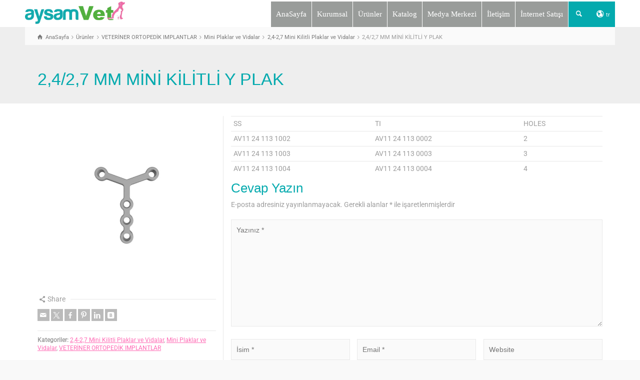

--- FILE ---
content_type: text/html; charset=UTF-8
request_url: https://www.aysamvet.com/product/24-27-mm-mini-kilitli-y-plak/
body_size: 38860
content:
<!doctype html>
<html dir="ltr" lang="tr-TR" prefix="og: https://ogp.me/ns#" class="no-js">
<head><meta charset="UTF-8" /><script>if(navigator.userAgent.match(/MSIE|Internet Explorer/i)||navigator.userAgent.match(/Trident\/7\..*?rv:11/i)){var href=document.location.href;if(!href.match(/[?&]nowprocket/)){if(href.indexOf("?")==-1){if(href.indexOf("#")==-1){document.location.href=href+"?nowprocket=1"}else{document.location.href=href.replace("#","?nowprocket=1#")}}else{if(href.indexOf("#")==-1){document.location.href=href+"&nowprocket=1"}else{document.location.href=href.replace("#","&nowprocket=1#")}}}}</script><script>(()=>{class RocketLazyLoadScripts{constructor(){this.v="2.0.4",this.userEvents=["keydown","keyup","mousedown","mouseup","mousemove","mouseover","mouseout","touchmove","touchstart","touchend","touchcancel","wheel","click","dblclick","input"],this.attributeEvents=["onblur","onclick","oncontextmenu","ondblclick","onfocus","onmousedown","onmouseenter","onmouseleave","onmousemove","onmouseout","onmouseover","onmouseup","onmousewheel","onscroll","onsubmit"]}async t(){this.i(),this.o(),/iP(ad|hone)/.test(navigator.userAgent)&&this.h(),this.u(),this.l(this),this.m(),this.k(this),this.p(this),this._(),await Promise.all([this.R(),this.L()]),this.lastBreath=Date.now(),this.S(this),this.P(),this.D(),this.O(),this.M(),await this.C(this.delayedScripts.normal),await this.C(this.delayedScripts.defer),await this.C(this.delayedScripts.async),await this.T(),await this.F(),await this.j(),await this.A(),window.dispatchEvent(new Event("rocket-allScriptsLoaded")),this.everythingLoaded=!0,this.lastTouchEnd&&await new Promise(t=>setTimeout(t,500-Date.now()+this.lastTouchEnd)),this.I(),this.H(),this.U(),this.W()}i(){this.CSPIssue=sessionStorage.getItem("rocketCSPIssue"),document.addEventListener("securitypolicyviolation",t=>{this.CSPIssue||"script-src-elem"!==t.violatedDirective||"data"!==t.blockedURI||(this.CSPIssue=!0,sessionStorage.setItem("rocketCSPIssue",!0))},{isRocket:!0})}o(){window.addEventListener("pageshow",t=>{this.persisted=t.persisted,this.realWindowLoadedFired=!0},{isRocket:!0}),window.addEventListener("pagehide",()=>{this.onFirstUserAction=null},{isRocket:!0})}h(){let t;function e(e){t=e}window.addEventListener("touchstart",e,{isRocket:!0}),window.addEventListener("touchend",function i(o){o.changedTouches[0]&&t.changedTouches[0]&&Math.abs(o.changedTouches[0].pageX-t.changedTouches[0].pageX)<10&&Math.abs(o.changedTouches[0].pageY-t.changedTouches[0].pageY)<10&&o.timeStamp-t.timeStamp<200&&(window.removeEventListener("touchstart",e,{isRocket:!0}),window.removeEventListener("touchend",i,{isRocket:!0}),"INPUT"===o.target.tagName&&"text"===o.target.type||(o.target.dispatchEvent(new TouchEvent("touchend",{target:o.target,bubbles:!0})),o.target.dispatchEvent(new MouseEvent("mouseover",{target:o.target,bubbles:!0})),o.target.dispatchEvent(new PointerEvent("click",{target:o.target,bubbles:!0,cancelable:!0,detail:1,clientX:o.changedTouches[0].clientX,clientY:o.changedTouches[0].clientY})),event.preventDefault()))},{isRocket:!0})}q(t){this.userActionTriggered||("mousemove"!==t.type||this.firstMousemoveIgnored?"keyup"===t.type||"mouseover"===t.type||"mouseout"===t.type||(this.userActionTriggered=!0,this.onFirstUserAction&&this.onFirstUserAction()):this.firstMousemoveIgnored=!0),"click"===t.type&&t.preventDefault(),t.stopPropagation(),t.stopImmediatePropagation(),"touchstart"===this.lastEvent&&"touchend"===t.type&&(this.lastTouchEnd=Date.now()),"click"===t.type&&(this.lastTouchEnd=0),this.lastEvent=t.type,t.composedPath&&t.composedPath()[0].getRootNode()instanceof ShadowRoot&&(t.rocketTarget=t.composedPath()[0]),this.savedUserEvents.push(t)}u(){this.savedUserEvents=[],this.userEventHandler=this.q.bind(this),this.userEvents.forEach(t=>window.addEventListener(t,this.userEventHandler,{passive:!1,isRocket:!0})),document.addEventListener("visibilitychange",this.userEventHandler,{isRocket:!0})}U(){this.userEvents.forEach(t=>window.removeEventListener(t,this.userEventHandler,{passive:!1,isRocket:!0})),document.removeEventListener("visibilitychange",this.userEventHandler,{isRocket:!0}),this.savedUserEvents.forEach(t=>{(t.rocketTarget||t.target).dispatchEvent(new window[t.constructor.name](t.type,t))})}m(){const t="return false",e=Array.from(this.attributeEvents,t=>"data-rocket-"+t),i="["+this.attributeEvents.join("],[")+"]",o="[data-rocket-"+this.attributeEvents.join("],[data-rocket-")+"]",s=(e,i,o)=>{o&&o!==t&&(e.setAttribute("data-rocket-"+i,o),e["rocket"+i]=new Function("event",o),e.setAttribute(i,t))};new MutationObserver(t=>{for(const n of t)"attributes"===n.type&&(n.attributeName.startsWith("data-rocket-")||this.everythingLoaded?n.attributeName.startsWith("data-rocket-")&&this.everythingLoaded&&this.N(n.target,n.attributeName.substring(12)):s(n.target,n.attributeName,n.target.getAttribute(n.attributeName))),"childList"===n.type&&n.addedNodes.forEach(t=>{if(t.nodeType===Node.ELEMENT_NODE)if(this.everythingLoaded)for(const i of[t,...t.querySelectorAll(o)])for(const t of i.getAttributeNames())e.includes(t)&&this.N(i,t.substring(12));else for(const e of[t,...t.querySelectorAll(i)])for(const t of e.getAttributeNames())this.attributeEvents.includes(t)&&s(e,t,e.getAttribute(t))})}).observe(document,{subtree:!0,childList:!0,attributeFilter:[...this.attributeEvents,...e]})}I(){this.attributeEvents.forEach(t=>{document.querySelectorAll("[data-rocket-"+t+"]").forEach(e=>{this.N(e,t)})})}N(t,e){const i=t.getAttribute("data-rocket-"+e);i&&(t.setAttribute(e,i),t.removeAttribute("data-rocket-"+e))}k(t){Object.defineProperty(HTMLElement.prototype,"onclick",{get(){return this.rocketonclick||null},set(e){this.rocketonclick=e,this.setAttribute(t.everythingLoaded?"onclick":"data-rocket-onclick","this.rocketonclick(event)")}})}S(t){function e(e,i){let o=e[i];e[i]=null,Object.defineProperty(e,i,{get:()=>o,set(s){t.everythingLoaded?o=s:e["rocket"+i]=o=s}})}e(document,"onreadystatechange"),e(window,"onload"),e(window,"onpageshow");try{Object.defineProperty(document,"readyState",{get:()=>t.rocketReadyState,set(e){t.rocketReadyState=e},configurable:!0}),document.readyState="loading"}catch(t){console.log("WPRocket DJE readyState conflict, bypassing")}}l(t){this.originalAddEventListener=EventTarget.prototype.addEventListener,this.originalRemoveEventListener=EventTarget.prototype.removeEventListener,this.savedEventListeners=[],EventTarget.prototype.addEventListener=function(e,i,o){o&&o.isRocket||!t.B(e,this)&&!t.userEvents.includes(e)||t.B(e,this)&&!t.userActionTriggered||e.startsWith("rocket-")||t.everythingLoaded?t.originalAddEventListener.call(this,e,i,o):(t.savedEventListeners.push({target:this,remove:!1,type:e,func:i,options:o}),"mouseenter"!==e&&"mouseleave"!==e||t.originalAddEventListener.call(this,e,t.savedUserEvents.push,o))},EventTarget.prototype.removeEventListener=function(e,i,o){o&&o.isRocket||!t.B(e,this)&&!t.userEvents.includes(e)||t.B(e,this)&&!t.userActionTriggered||e.startsWith("rocket-")||t.everythingLoaded?t.originalRemoveEventListener.call(this,e,i,o):t.savedEventListeners.push({target:this,remove:!0,type:e,func:i,options:o})}}J(t,e){this.savedEventListeners=this.savedEventListeners.filter(i=>{let o=i.type,s=i.target||window;return e!==o||t!==s||(this.B(o,s)&&(i.type="rocket-"+o),this.$(i),!1)})}H(){EventTarget.prototype.addEventListener=this.originalAddEventListener,EventTarget.prototype.removeEventListener=this.originalRemoveEventListener,this.savedEventListeners.forEach(t=>this.$(t))}$(t){t.remove?this.originalRemoveEventListener.call(t.target,t.type,t.func,t.options):this.originalAddEventListener.call(t.target,t.type,t.func,t.options)}p(t){let e;function i(e){return t.everythingLoaded?e:e.split(" ").map(t=>"load"===t||t.startsWith("load.")?"rocket-jquery-load":t).join(" ")}function o(o){function s(e){const s=o.fn[e];o.fn[e]=o.fn.init.prototype[e]=function(){return this[0]===window&&t.userActionTriggered&&("string"==typeof arguments[0]||arguments[0]instanceof String?arguments[0]=i(arguments[0]):"object"==typeof arguments[0]&&Object.keys(arguments[0]).forEach(t=>{const e=arguments[0][t];delete arguments[0][t],arguments[0][i(t)]=e})),s.apply(this,arguments),this}}if(o&&o.fn&&!t.allJQueries.includes(o)){const e={DOMContentLoaded:[],"rocket-DOMContentLoaded":[]};for(const t in e)document.addEventListener(t,()=>{e[t].forEach(t=>t())},{isRocket:!0});o.fn.ready=o.fn.init.prototype.ready=function(i){function s(){parseInt(o.fn.jquery)>2?setTimeout(()=>i.bind(document)(o)):i.bind(document)(o)}return"function"==typeof i&&(t.realDomReadyFired?!t.userActionTriggered||t.fauxDomReadyFired?s():e["rocket-DOMContentLoaded"].push(s):e.DOMContentLoaded.push(s)),o([])},s("on"),s("one"),s("off"),t.allJQueries.push(o)}e=o}t.allJQueries=[],o(window.jQuery),Object.defineProperty(window,"jQuery",{get:()=>e,set(t){o(t)}})}P(){const t=new Map;document.write=document.writeln=function(e){const i=document.currentScript,o=document.createRange(),s=i.parentElement;let n=t.get(i);void 0===n&&(n=i.nextSibling,t.set(i,n));const c=document.createDocumentFragment();o.setStart(c,0),c.appendChild(o.createContextualFragment(e)),s.insertBefore(c,n)}}async R(){return new Promise(t=>{this.userActionTriggered?t():this.onFirstUserAction=t})}async L(){return new Promise(t=>{document.addEventListener("DOMContentLoaded",()=>{this.realDomReadyFired=!0,t()},{isRocket:!0})})}async j(){return this.realWindowLoadedFired?Promise.resolve():new Promise(t=>{window.addEventListener("load",t,{isRocket:!0})})}M(){this.pendingScripts=[];this.scriptsMutationObserver=new MutationObserver(t=>{for(const e of t)e.addedNodes.forEach(t=>{"SCRIPT"!==t.tagName||t.noModule||t.isWPRocket||this.pendingScripts.push({script:t,promise:new Promise(e=>{const i=()=>{const i=this.pendingScripts.findIndex(e=>e.script===t);i>=0&&this.pendingScripts.splice(i,1),e()};t.addEventListener("load",i,{isRocket:!0}),t.addEventListener("error",i,{isRocket:!0}),setTimeout(i,1e3)})})})}),this.scriptsMutationObserver.observe(document,{childList:!0,subtree:!0})}async F(){await this.X(),this.pendingScripts.length?(await this.pendingScripts[0].promise,await this.F()):this.scriptsMutationObserver.disconnect()}D(){this.delayedScripts={normal:[],async:[],defer:[]},document.querySelectorAll("script[type$=rocketlazyloadscript]").forEach(t=>{t.hasAttribute("data-rocket-src")?t.hasAttribute("async")&&!1!==t.async?this.delayedScripts.async.push(t):t.hasAttribute("defer")&&!1!==t.defer||"module"===t.getAttribute("data-rocket-type")?this.delayedScripts.defer.push(t):this.delayedScripts.normal.push(t):this.delayedScripts.normal.push(t)})}async _(){await this.L();let t=[];document.querySelectorAll("script[type$=rocketlazyloadscript][data-rocket-src]").forEach(e=>{let i=e.getAttribute("data-rocket-src");if(i&&!i.startsWith("data:")){i.startsWith("//")&&(i=location.protocol+i);try{const o=new URL(i).origin;o!==location.origin&&t.push({src:o,crossOrigin:e.crossOrigin||"module"===e.getAttribute("data-rocket-type")})}catch(t){}}}),t=[...new Map(t.map(t=>[JSON.stringify(t),t])).values()],this.Y(t,"preconnect")}async G(t){if(await this.K(),!0!==t.noModule||!("noModule"in HTMLScriptElement.prototype))return new Promise(e=>{let i;function o(){(i||t).setAttribute("data-rocket-status","executed"),e()}try{if(navigator.userAgent.includes("Firefox/")||""===navigator.vendor||this.CSPIssue)i=document.createElement("script"),[...t.attributes].forEach(t=>{let e=t.nodeName;"type"!==e&&("data-rocket-type"===e&&(e="type"),"data-rocket-src"===e&&(e="src"),i.setAttribute(e,t.nodeValue))}),t.text&&(i.text=t.text),t.nonce&&(i.nonce=t.nonce),i.hasAttribute("src")?(i.addEventListener("load",o,{isRocket:!0}),i.addEventListener("error",()=>{i.setAttribute("data-rocket-status","failed-network"),e()},{isRocket:!0}),setTimeout(()=>{i.isConnected||e()},1)):(i.text=t.text,o()),i.isWPRocket=!0,t.parentNode.replaceChild(i,t);else{const i=t.getAttribute("data-rocket-type"),s=t.getAttribute("data-rocket-src");i?(t.type=i,t.removeAttribute("data-rocket-type")):t.removeAttribute("type"),t.addEventListener("load",o,{isRocket:!0}),t.addEventListener("error",i=>{this.CSPIssue&&i.target.src.startsWith("data:")?(console.log("WPRocket: CSP fallback activated"),t.removeAttribute("src"),this.G(t).then(e)):(t.setAttribute("data-rocket-status","failed-network"),e())},{isRocket:!0}),s?(t.fetchPriority="high",t.removeAttribute("data-rocket-src"),t.src=s):t.src="data:text/javascript;base64,"+window.btoa(unescape(encodeURIComponent(t.text)))}}catch(i){t.setAttribute("data-rocket-status","failed-transform"),e()}});t.setAttribute("data-rocket-status","skipped")}async C(t){const e=t.shift();return e?(e.isConnected&&await this.G(e),this.C(t)):Promise.resolve()}O(){this.Y([...this.delayedScripts.normal,...this.delayedScripts.defer,...this.delayedScripts.async],"preload")}Y(t,e){this.trash=this.trash||[];let i=!0;var o=document.createDocumentFragment();t.forEach(t=>{const s=t.getAttribute&&t.getAttribute("data-rocket-src")||t.src;if(s&&!s.startsWith("data:")){const n=document.createElement("link");n.href=s,n.rel=e,"preconnect"!==e&&(n.as="script",n.fetchPriority=i?"high":"low"),t.getAttribute&&"module"===t.getAttribute("data-rocket-type")&&(n.crossOrigin=!0),t.crossOrigin&&(n.crossOrigin=t.crossOrigin),t.integrity&&(n.integrity=t.integrity),t.nonce&&(n.nonce=t.nonce),o.appendChild(n),this.trash.push(n),i=!1}}),document.head.appendChild(o)}W(){this.trash.forEach(t=>t.remove())}async T(){try{document.readyState="interactive"}catch(t){}this.fauxDomReadyFired=!0;try{await this.K(),this.J(document,"readystatechange"),document.dispatchEvent(new Event("rocket-readystatechange")),await this.K(),document.rocketonreadystatechange&&document.rocketonreadystatechange(),await this.K(),this.J(document,"DOMContentLoaded"),document.dispatchEvent(new Event("rocket-DOMContentLoaded")),await this.K(),this.J(window,"DOMContentLoaded"),window.dispatchEvent(new Event("rocket-DOMContentLoaded"))}catch(t){console.error(t)}}async A(){try{document.readyState="complete"}catch(t){}try{await this.K(),this.J(document,"readystatechange"),document.dispatchEvent(new Event("rocket-readystatechange")),await this.K(),document.rocketonreadystatechange&&document.rocketonreadystatechange(),await this.K(),this.J(window,"load"),window.dispatchEvent(new Event("rocket-load")),await this.K(),window.rocketonload&&window.rocketonload(),await this.K(),this.allJQueries.forEach(t=>t(window).trigger("rocket-jquery-load")),await this.K(),this.J(window,"pageshow");const t=new Event("rocket-pageshow");t.persisted=this.persisted,window.dispatchEvent(t),await this.K(),window.rocketonpageshow&&window.rocketonpageshow({persisted:this.persisted})}catch(t){console.error(t)}}async K(){Date.now()-this.lastBreath>45&&(await this.X(),this.lastBreath=Date.now())}async X(){return document.hidden?new Promise(t=>setTimeout(t)):new Promise(t=>requestAnimationFrame(t))}B(t,e){return e===document&&"readystatechange"===t||(e===document&&"DOMContentLoaded"===t||(e===window&&"DOMContentLoaded"===t||(e===window&&"load"===t||e===window&&"pageshow"===t)))}static run(){(new RocketLazyLoadScripts).t()}}RocketLazyLoadScripts.run()})();</script> 
  
<meta name="viewport" content="width=device-width, initial-scale=1, maximum-scale=1">
 
<title>2,4/2,7 MM MİNİ KİLİTLİ Y PLAK - Aysamvet travma implant, cerrahi alet, sterilizasyon Konteyner Üreticisi</title>
<link crossorigin data-rocket-preconnect href="https://www.googletagmanager.com" rel="preconnect">
<link crossorigin data-rocket-preconnect href="https://www.google-analytics.com" rel="preconnect">
<link crossorigin data-rocket-preconnect href="https://fonts.googleapis.com" rel="preconnect">
<link data-rocket-preload as="style" href="https://fonts.googleapis.com/css?family=Roboto%3Aregular&#038;subset=latin%2Clatin-ext&#038;display=swap" rel="preload">
<link href="https://fonts.googleapis.com/css?family=Roboto%3Aregular&#038;subset=latin%2Clatin-ext&#038;display=swap" media="print" onload="this.media=&#039;all&#039;" rel="stylesheet">
<noscript><link rel="stylesheet" href="https://fonts.googleapis.com/css?family=Roboto%3Aregular&#038;subset=latin%2Clatin-ext&#038;display=swap"></noscript>
<link crossorigin data-rocket-preload as="font" href="https://www.aysamvet.com/wp-content/themes/rttheme19/css/fontello/font/fontello.woff2?73022080" rel="preload">
<link crossorigin data-rocket-preload as="font" href="https://fonts.gstatic.com/s/roboto/v50/KFOMCnqEu92Fr1ME7kSn66aGLdTylUAMQXC89YmC2DPNWubEbVmaiArmlw.woff2" rel="preload">
<link crossorigin data-rocket-preload as="font" href="https://fonts.gstatic.com/s/roboto/v50/KFOMCnqEu92Fr1ME7kSn66aGLdTylUAMQXC89YmC2DPNWubEbVmUiAo.woff2" rel="preload">
<style id="wpr-usedcss">img:is([sizes=auto i],[sizes^="auto," i]){contain-intrinsic-size:3000px 1500px}.ht-ctc-chat{--side:right}.ht_ctc_chat_greetings_box :not(ul):not(ol):not(.ht_ctc_default):not(.ht_ctc_defaults *){box-sizing:border-box;margin:0;padding:0}.ht_ctc_chat_greetings_box ol,.ht_ctc_chat_greetings_box ul{margin-bottom:0;margin-top:0}.ht_ctc_modal_backdrop{animation:.2s ctc_fadeIn;backdrop-filter:blur(1px);background:rgba(0,0,0,.3);height:100vh;left:0;position:fixed;top:0;width:100vw;z-index:9}.ht_ctc_notification{animation:.25s ctc_fadeIn}@keyframes ctc_fadeIn{0%{opacity:0}to{opacity:1}}.g_header_badge_online{border-radius:50%;bottom:0;height:12px;position:absolute;right:0;width:12px;z-index:1}@media only screen and (max-width:420px){.ht_ctc_animation:has(.ht_ctc_greetings){animation-fill-mode:none!important}}img.emoji{display:inline!important;border:none!important;box-shadow:none!important;height:1em!important;width:1em!important;margin:0 .07em!important;vertical-align:-.1em!important;background:0 0!important;padding:0!important}:where(.wp-block-button__link){border-radius:9999px;box-shadow:none;padding:calc(.667em + 2px) calc(1.333em + 2px);text-decoration:none}:root :where(.wp-block-button .wp-block-button__link.is-style-outline),:root :where(.wp-block-button.is-style-outline>.wp-block-button__link){border:2px solid;padding:.667em 1.333em}:root :where(.wp-block-button .wp-block-button__link.is-style-outline:not(.has-text-color)),:root :where(.wp-block-button.is-style-outline>.wp-block-button__link:not(.has-text-color)){color:currentColor}:root :where(.wp-block-button .wp-block-button__link.is-style-outline:not(.has-background)),:root :where(.wp-block-button.is-style-outline>.wp-block-button__link:not(.has-background)){background-color:initial;background-image:none}:where(.wp-block-calendar table:not(.has-background) th){background:#ddd}:where(.wp-block-columns){margin-bottom:1.75em}:where(.wp-block-columns.has-background){padding:1.25em 2.375em}:where(.wp-block-post-comments input[type=submit]){border:none}:where(.wp-block-cover-image:not(.has-text-color)),:where(.wp-block-cover:not(.has-text-color)){color:#fff}:where(.wp-block-cover-image.is-light:not(.has-text-color)),:where(.wp-block-cover.is-light:not(.has-text-color)){color:#000}:root :where(.wp-block-cover h1:not(.has-text-color)),:root :where(.wp-block-cover h2:not(.has-text-color)),:root :where(.wp-block-cover h3:not(.has-text-color)),:root :where(.wp-block-cover h4:not(.has-text-color)),:root :where(.wp-block-cover h5:not(.has-text-color)),:root :where(.wp-block-cover h6:not(.has-text-color)),:root :where(.wp-block-cover p:not(.has-text-color)){color:inherit}:where(.wp-block-file){margin-bottom:1.5em}:where(.wp-block-file__button){border-radius:2em;display:inline-block;padding:.5em 1em}:where(.wp-block-file__button):where(a):active,:where(.wp-block-file__button):where(a):focus,:where(.wp-block-file__button):where(a):hover,:where(.wp-block-file__button):where(a):visited{box-shadow:none;color:#fff;opacity:.85;text-decoration:none}:where(.wp-block-form-input__input){font-size:1em;margin-bottom:.5em;padding:0 .5em}:where(.wp-block-form-input__input)[type=date],:where(.wp-block-form-input__input)[type=datetime-local],:where(.wp-block-form-input__input)[type=datetime],:where(.wp-block-form-input__input)[type=email],:where(.wp-block-form-input__input)[type=month],:where(.wp-block-form-input__input)[type=number],:where(.wp-block-form-input__input)[type=password],:where(.wp-block-form-input__input)[type=search],:where(.wp-block-form-input__input)[type=tel],:where(.wp-block-form-input__input)[type=text],:where(.wp-block-form-input__input)[type=time],:where(.wp-block-form-input__input)[type=url],:where(.wp-block-form-input__input)[type=week]{border-style:solid;border-width:1px;line-height:2;min-height:2em}:where(.wp-block-group.wp-block-group-is-layout-constrained){position:relative}:root :where(.wp-block-image.is-style-rounded img,.wp-block-image .is-style-rounded img){border-radius:9999px}:where(.wp-block-latest-comments:not([style*=line-height] .wp-block-latest-comments__comment)){line-height:1.1}:where(.wp-block-latest-comments:not([style*=line-height] .wp-block-latest-comments__comment-excerpt p)){line-height:1.8}:root :where(.wp-block-latest-posts.is-grid){padding:0}:root :where(.wp-block-latest-posts.wp-block-latest-posts__list){padding-left:0}ol,ul{box-sizing:border-box}:root :where(.wp-block-list.has-background){padding:1.25em 2.375em}:where(.wp-block-navigation.has-background .wp-block-navigation-item a:not(.wp-element-button)),:where(.wp-block-navigation.has-background .wp-block-navigation-submenu a:not(.wp-element-button)){padding:.5em 1em}:where(.wp-block-navigation .wp-block-navigation__submenu-container .wp-block-navigation-item a:not(.wp-element-button)),:where(.wp-block-navigation .wp-block-navigation__submenu-container .wp-block-navigation-submenu a:not(.wp-element-button)),:where(.wp-block-navigation .wp-block-navigation__submenu-container .wp-block-navigation-submenu button.wp-block-navigation-item__content),:where(.wp-block-navigation .wp-block-navigation__submenu-container .wp-block-pages-list__item button.wp-block-navigation-item__content){padding:.5em 1em}:root :where(p.has-background){padding:1.25em 2.375em}:where(p.has-text-color:not(.has-link-color)) a{color:inherit}:where(.wp-block-post-comments-form input:not([type=submit])),:where(.wp-block-post-comments-form textarea){border:1px solid #949494;font-family:inherit;font-size:1em}:where(.wp-block-post-comments-form input:where(:not([type=submit]):not([type=checkbox]))),:where(.wp-block-post-comments-form textarea){padding:calc(.667em + 2px)}:where(.wp-block-post-excerpt){box-sizing:border-box;margin-bottom:var(--wp--style--block-gap);margin-top:var(--wp--style--block-gap)}:where(.wp-block-preformatted.has-background){padding:1.25em 2.375em}:where(.wp-block-search__button){border:1px solid #ccc;padding:6px 10px}:where(.wp-block-search__input){appearance:none;border:1px solid #949494;flex-grow:1;font-family:inherit;font-size:inherit;font-style:inherit;font-weight:inherit;letter-spacing:inherit;line-height:inherit;margin-left:0;margin-right:0;min-width:3rem;padding:8px;text-decoration:unset!important;text-transform:inherit}:where(.wp-block-search__button-inside .wp-block-search__inside-wrapper){background-color:#fff;border:1px solid #949494;box-sizing:border-box;padding:4px}:where(.wp-block-search__button-inside .wp-block-search__inside-wrapper) .wp-block-search__input{border:none;border-radius:0;padding:0 4px}:where(.wp-block-search__button-inside .wp-block-search__inside-wrapper) .wp-block-search__input:focus{outline:0}:where(.wp-block-search__button-inside .wp-block-search__inside-wrapper) :where(.wp-block-search__button){padding:4px 8px}:root :where(.wp-block-separator.is-style-dots){height:auto;line-height:1;text-align:center}:root :where(.wp-block-separator.is-style-dots):before{color:currentColor;content:"···";font-family:serif;font-size:1.5em;letter-spacing:2em;padding-left:2em}:root :where(.wp-block-site-logo.is-style-rounded){border-radius:9999px}:where(.wp-block-social-links:not(.is-style-logos-only)) .wp-social-link{background-color:#f0f0f0;color:#444}:where(.wp-block-social-links:not(.is-style-logos-only)) .wp-social-link-amazon{background-color:#f90;color:#fff}:where(.wp-block-social-links:not(.is-style-logos-only)) .wp-social-link-bandcamp{background-color:#1ea0c3;color:#fff}:where(.wp-block-social-links:not(.is-style-logos-only)) .wp-social-link-behance{background-color:#0757fe;color:#fff}:where(.wp-block-social-links:not(.is-style-logos-only)) .wp-social-link-bluesky{background-color:#0a7aff;color:#fff}:where(.wp-block-social-links:not(.is-style-logos-only)) .wp-social-link-codepen{background-color:#1e1f26;color:#fff}:where(.wp-block-social-links:not(.is-style-logos-only)) .wp-social-link-deviantart{background-color:#02e49b;color:#fff}:where(.wp-block-social-links:not(.is-style-logos-only)) .wp-social-link-discord{background-color:#5865f2;color:#fff}:where(.wp-block-social-links:not(.is-style-logos-only)) .wp-social-link-dribbble{background-color:#e94c89;color:#fff}:where(.wp-block-social-links:not(.is-style-logos-only)) .wp-social-link-dropbox{background-color:#4280ff;color:#fff}:where(.wp-block-social-links:not(.is-style-logos-only)) .wp-social-link-etsy{background-color:#f45800;color:#fff}:where(.wp-block-social-links:not(.is-style-logos-only)) .wp-social-link-facebook{background-color:#0866ff;color:#fff}:where(.wp-block-social-links:not(.is-style-logos-only)) .wp-social-link-fivehundredpx{background-color:#000;color:#fff}:where(.wp-block-social-links:not(.is-style-logos-only)) .wp-social-link-flickr{background-color:#0461dd;color:#fff}:where(.wp-block-social-links:not(.is-style-logos-only)) .wp-social-link-foursquare{background-color:#e65678;color:#fff}:where(.wp-block-social-links:not(.is-style-logos-only)) .wp-social-link-github{background-color:#24292d;color:#fff}:where(.wp-block-social-links:not(.is-style-logos-only)) .wp-social-link-goodreads{background-color:#eceadd;color:#382110}:where(.wp-block-social-links:not(.is-style-logos-only)) .wp-social-link-google{background-color:#ea4434;color:#fff}:where(.wp-block-social-links:not(.is-style-logos-only)) .wp-social-link-gravatar{background-color:#1d4fc4;color:#fff}:where(.wp-block-social-links:not(.is-style-logos-only)) .wp-social-link-instagram{background-color:#f00075;color:#fff}:where(.wp-block-social-links:not(.is-style-logos-only)) .wp-social-link-lastfm{background-color:#e21b24;color:#fff}:where(.wp-block-social-links:not(.is-style-logos-only)) .wp-social-link-linkedin{background-color:#0d66c2;color:#fff}:where(.wp-block-social-links:not(.is-style-logos-only)) .wp-social-link-mastodon{background-color:#3288d4;color:#fff}:where(.wp-block-social-links:not(.is-style-logos-only)) .wp-social-link-medium{background-color:#000;color:#fff}:where(.wp-block-social-links:not(.is-style-logos-only)) .wp-social-link-meetup{background-color:#f6405f;color:#fff}:where(.wp-block-social-links:not(.is-style-logos-only)) .wp-social-link-patreon{background-color:#000;color:#fff}:where(.wp-block-social-links:not(.is-style-logos-only)) .wp-social-link-pinterest{background-color:#e60122;color:#fff}:where(.wp-block-social-links:not(.is-style-logos-only)) .wp-social-link-pocket{background-color:#ef4155;color:#fff}:where(.wp-block-social-links:not(.is-style-logos-only)) .wp-social-link-reddit{background-color:#ff4500;color:#fff}:where(.wp-block-social-links:not(.is-style-logos-only)) .wp-social-link-skype{background-color:#0478d7;color:#fff}:where(.wp-block-social-links:not(.is-style-logos-only)) .wp-social-link-snapchat{background-color:#fefc00;color:#fff;stroke:#000}:where(.wp-block-social-links:not(.is-style-logos-only)) .wp-social-link-soundcloud{background-color:#ff5600;color:#fff}:where(.wp-block-social-links:not(.is-style-logos-only)) .wp-social-link-spotify{background-color:#1bd760;color:#fff}:where(.wp-block-social-links:not(.is-style-logos-only)) .wp-social-link-telegram{background-color:#2aabee;color:#fff}:where(.wp-block-social-links:not(.is-style-logos-only)) .wp-social-link-threads{background-color:#000;color:#fff}:where(.wp-block-social-links:not(.is-style-logos-only)) .wp-social-link-tiktok{background-color:#000;color:#fff}:where(.wp-block-social-links:not(.is-style-logos-only)) .wp-social-link-tumblr{background-color:#011835;color:#fff}:where(.wp-block-social-links:not(.is-style-logos-only)) .wp-social-link-twitch{background-color:#6440a4;color:#fff}:where(.wp-block-social-links:not(.is-style-logos-only)) .wp-social-link-twitter{background-color:#1da1f2;color:#fff}:where(.wp-block-social-links:not(.is-style-logos-only)) .wp-social-link-vimeo{background-color:#1eb7ea;color:#fff}:where(.wp-block-social-links:not(.is-style-logos-only)) .wp-social-link-vk{background-color:#4680c2;color:#fff}:where(.wp-block-social-links:not(.is-style-logos-only)) .wp-social-link-wordpress{background-color:#3499cd;color:#fff}:where(.wp-block-social-links:not(.is-style-logos-only)) .wp-social-link-whatsapp{background-color:#25d366;color:#fff}:where(.wp-block-social-links:not(.is-style-logos-only)) .wp-social-link-x{background-color:#000;color:#fff}:where(.wp-block-social-links:not(.is-style-logos-only)) .wp-social-link-yelp{background-color:#d32422;color:#fff}:where(.wp-block-social-links:not(.is-style-logos-only)) .wp-social-link-youtube{background-color:red;color:#fff}:where(.wp-block-social-links.is-style-logos-only) .wp-social-link{background:0 0}:where(.wp-block-social-links.is-style-logos-only) .wp-social-link svg{height:1.25em;width:1.25em}:where(.wp-block-social-links.is-style-logos-only) .wp-social-link-amazon{color:#f90}:where(.wp-block-social-links.is-style-logos-only) .wp-social-link-bandcamp{color:#1ea0c3}:where(.wp-block-social-links.is-style-logos-only) .wp-social-link-behance{color:#0757fe}:where(.wp-block-social-links.is-style-logos-only) .wp-social-link-bluesky{color:#0a7aff}:where(.wp-block-social-links.is-style-logos-only) .wp-social-link-codepen{color:#1e1f26}:where(.wp-block-social-links.is-style-logos-only) .wp-social-link-deviantart{color:#02e49b}:where(.wp-block-social-links.is-style-logos-only) .wp-social-link-discord{color:#5865f2}:where(.wp-block-social-links.is-style-logos-only) .wp-social-link-dribbble{color:#e94c89}:where(.wp-block-social-links.is-style-logos-only) .wp-social-link-dropbox{color:#4280ff}:where(.wp-block-social-links.is-style-logos-only) .wp-social-link-etsy{color:#f45800}:where(.wp-block-social-links.is-style-logos-only) .wp-social-link-facebook{color:#0866ff}:where(.wp-block-social-links.is-style-logos-only) .wp-social-link-fivehundredpx{color:#000}:where(.wp-block-social-links.is-style-logos-only) .wp-social-link-flickr{color:#0461dd}:where(.wp-block-social-links.is-style-logos-only) .wp-social-link-foursquare{color:#e65678}:where(.wp-block-social-links.is-style-logos-only) .wp-social-link-github{color:#24292d}:where(.wp-block-social-links.is-style-logos-only) .wp-social-link-goodreads{color:#382110}:where(.wp-block-social-links.is-style-logos-only) .wp-social-link-google{color:#ea4434}:where(.wp-block-social-links.is-style-logos-only) .wp-social-link-gravatar{color:#1d4fc4}:where(.wp-block-social-links.is-style-logos-only) .wp-social-link-instagram{color:#f00075}:where(.wp-block-social-links.is-style-logos-only) .wp-social-link-lastfm{color:#e21b24}:where(.wp-block-social-links.is-style-logos-only) .wp-social-link-linkedin{color:#0d66c2}:where(.wp-block-social-links.is-style-logos-only) .wp-social-link-mastodon{color:#3288d4}:where(.wp-block-social-links.is-style-logos-only) .wp-social-link-medium{color:#000}:where(.wp-block-social-links.is-style-logos-only) .wp-social-link-meetup{color:#f6405f}:where(.wp-block-social-links.is-style-logos-only) .wp-social-link-patreon{color:#000}:where(.wp-block-social-links.is-style-logos-only) .wp-social-link-pinterest{color:#e60122}:where(.wp-block-social-links.is-style-logos-only) .wp-social-link-pocket{color:#ef4155}:where(.wp-block-social-links.is-style-logos-only) .wp-social-link-reddit{color:#ff4500}:where(.wp-block-social-links.is-style-logos-only) .wp-social-link-skype{color:#0478d7}:where(.wp-block-social-links.is-style-logos-only) .wp-social-link-snapchat{color:#fff;stroke:#000}:where(.wp-block-social-links.is-style-logos-only) .wp-social-link-soundcloud{color:#ff5600}:where(.wp-block-social-links.is-style-logos-only) .wp-social-link-spotify{color:#1bd760}:where(.wp-block-social-links.is-style-logos-only) .wp-social-link-telegram{color:#2aabee}:where(.wp-block-social-links.is-style-logos-only) .wp-social-link-threads{color:#000}:where(.wp-block-social-links.is-style-logos-only) .wp-social-link-tiktok{color:#000}:where(.wp-block-social-links.is-style-logos-only) .wp-social-link-tumblr{color:#011835}:where(.wp-block-social-links.is-style-logos-only) .wp-social-link-twitch{color:#6440a4}:where(.wp-block-social-links.is-style-logos-only) .wp-social-link-twitter{color:#1da1f2}:where(.wp-block-social-links.is-style-logos-only) .wp-social-link-vimeo{color:#1eb7ea}:where(.wp-block-social-links.is-style-logos-only) .wp-social-link-vk{color:#4680c2}:where(.wp-block-social-links.is-style-logos-only) .wp-social-link-whatsapp{color:#25d366}:where(.wp-block-social-links.is-style-logos-only) .wp-social-link-wordpress{color:#3499cd}:where(.wp-block-social-links.is-style-logos-only) .wp-social-link-x{color:#000}:where(.wp-block-social-links.is-style-logos-only) .wp-social-link-yelp{color:#d32422}:where(.wp-block-social-links.is-style-logos-only) .wp-social-link-youtube{color:red}:root :where(.wp-block-social-links .wp-social-link a){padding:.25em}:root :where(.wp-block-social-links.is-style-logos-only .wp-social-link a){padding:0}:root :where(.wp-block-social-links.is-style-pill-shape .wp-social-link a){padding-left:.6666666667em;padding-right:.6666666667em}:root :where(.wp-block-tag-cloud.is-style-outline){display:flex;flex-wrap:wrap;gap:1ch}:root :where(.wp-block-tag-cloud.is-style-outline a){border:1px solid;font-size:unset!important;margin-right:0;padding:1ch 2ch;text-decoration:none!important}:root :where(.wp-block-table-of-contents){box-sizing:border-box}:where(.wp-block-term-description){box-sizing:border-box;margin-bottom:var(--wp--style--block-gap);margin-top:var(--wp--style--block-gap)}:where(pre.wp-block-verse){font-family:inherit}:root{--wp-block-synced-color:#7a00df;--wp-block-synced-color--rgb:122,0,223;--wp-bound-block-color:var(--wp-block-synced-color);--wp-editor-canvas-background:#ddd;--wp-admin-theme-color:#007cba;--wp-admin-theme-color--rgb:0,124,186;--wp-admin-theme-color-darker-10:#006ba1;--wp-admin-theme-color-darker-10--rgb:0,107,160.5;--wp-admin-theme-color-darker-20:#005a87;--wp-admin-theme-color-darker-20--rgb:0,90,135;--wp-admin-border-width-focus:2px}@media (min-resolution:192dpi){:root{--wp-admin-border-width-focus:1.5px}}:root{--wp--preset--font-size--normal:16px;--wp--preset--font-size--huge:42px}html :where(.has-border-color){border-style:solid}html :where([style*=border-top-color]){border-top-style:solid}html :where([style*=border-right-color]){border-right-style:solid}html :where([style*=border-bottom-color]){border-bottom-style:solid}html :where([style*=border-left-color]){border-left-style:solid}html :where([style*=border-width]){border-style:solid}html :where([style*=border-top-width]){border-top-style:solid}html :where([style*=border-right-width]){border-right-style:solid}html :where([style*=border-bottom-width]){border-bottom-style:solid}html :where([style*=border-left-width]){border-left-style:solid}html :where(img[class*=wp-image-]){height:auto;max-width:100%}:where(figure){margin:0 0 1em}html :where(.is-position-sticky){--wp-admin--admin-bar--position-offset:var(--wp-admin--admin-bar--height,0px)}@media screen and (max-width:600px){html :where(.is-position-sticky){--wp-admin--admin-bar--position-offset:0px}}:root{--wp--preset--aspect-ratio--square:1;--wp--preset--aspect-ratio--4-3:4/3;--wp--preset--aspect-ratio--3-4:3/4;--wp--preset--aspect-ratio--3-2:3/2;--wp--preset--aspect-ratio--2-3:2/3;--wp--preset--aspect-ratio--16-9:16/9;--wp--preset--aspect-ratio--9-16:9/16;--wp--preset--color--black:#000000;--wp--preset--color--cyan-bluish-gray:#abb8c3;--wp--preset--color--white:#ffffff;--wp--preset--color--pale-pink:#f78da7;--wp--preset--color--vivid-red:#cf2e2e;--wp--preset--color--luminous-vivid-orange:#ff6900;--wp--preset--color--luminous-vivid-amber:#fcb900;--wp--preset--color--light-green-cyan:#7bdcb5;--wp--preset--color--vivid-green-cyan:#00d084;--wp--preset--color--pale-cyan-blue:#8ed1fc;--wp--preset--color--vivid-cyan-blue:#0693e3;--wp--preset--color--vivid-purple:#9b51e0;--wp--preset--gradient--vivid-cyan-blue-to-vivid-purple:linear-gradient(135deg,rgb(6, 147, 227) 0%,rgb(155, 81, 224) 100%);--wp--preset--gradient--light-green-cyan-to-vivid-green-cyan:linear-gradient(135deg,rgb(122, 220, 180) 0%,rgb(0, 208, 130) 100%);--wp--preset--gradient--luminous-vivid-amber-to-luminous-vivid-orange:linear-gradient(135deg,rgb(252, 185, 0) 0%,rgb(255, 105, 0) 100%);--wp--preset--gradient--luminous-vivid-orange-to-vivid-red:linear-gradient(135deg,rgb(255, 105, 0) 0%,rgb(207, 46, 46) 100%);--wp--preset--gradient--very-light-gray-to-cyan-bluish-gray:linear-gradient(135deg,rgb(238, 238, 238) 0%,rgb(169, 184, 195) 100%);--wp--preset--gradient--cool-to-warm-spectrum:linear-gradient(135deg,rgb(74, 234, 220) 0%,rgb(151, 120, 209) 20%,rgb(207, 42, 186) 40%,rgb(238, 44, 130) 60%,rgb(251, 105, 98) 80%,rgb(254, 248, 76) 100%);--wp--preset--gradient--blush-light-purple:linear-gradient(135deg,rgb(255, 206, 236) 0%,rgb(152, 150, 240) 100%);--wp--preset--gradient--blush-bordeaux:linear-gradient(135deg,rgb(254, 205, 165) 0%,rgb(254, 45, 45) 50%,rgb(107, 0, 62) 100%);--wp--preset--gradient--luminous-dusk:linear-gradient(135deg,rgb(255, 203, 112) 0%,rgb(199, 81, 192) 50%,rgb(65, 88, 208) 100%);--wp--preset--gradient--pale-ocean:linear-gradient(135deg,rgb(255, 245, 203) 0%,rgb(182, 227, 212) 50%,rgb(51, 167, 181) 100%);--wp--preset--gradient--electric-grass:linear-gradient(135deg,rgb(202, 248, 128) 0%,rgb(113, 206, 126) 100%);--wp--preset--gradient--midnight:linear-gradient(135deg,rgb(2, 3, 129) 0%,rgb(40, 116, 252) 100%);--wp--preset--font-size--small:13px;--wp--preset--font-size--medium:20px;--wp--preset--font-size--large:36px;--wp--preset--font-size--x-large:42px;--wp--preset--spacing--20:0.44rem;--wp--preset--spacing--30:0.67rem;--wp--preset--spacing--40:1rem;--wp--preset--spacing--50:1.5rem;--wp--preset--spacing--60:2.25rem;--wp--preset--spacing--70:3.38rem;--wp--preset--spacing--80:5.06rem;--wp--preset--shadow--natural:6px 6px 9px rgba(0, 0, 0, .2);--wp--preset--shadow--deep:12px 12px 50px rgba(0, 0, 0, .4);--wp--preset--shadow--sharp:6px 6px 0px rgba(0, 0, 0, .2);--wp--preset--shadow--outlined:6px 6px 0px -3px rgb(255, 255, 255),6px 6px rgb(0, 0, 0);--wp--preset--shadow--crisp:6px 6px 0px rgb(0, 0, 0)}:where(.is-layout-flex){gap:.5em}:where(.is-layout-grid){gap:.5em}:where(.wp-block-columns.is-layout-flex){gap:2em}:where(.wp-block-columns.is-layout-grid){gap:2em}:where(.wp-block-post-template.is-layout-flex){gap:1.25em}:where(.wp-block-post-template.is-layout-grid){gap:1.25em}html{font-family:sans-serif;-ms-text-size-adjust:100%;-webkit-text-size-adjust:100%}body{margin:0}article,aside,details,figcaption,figure,footer,header,hgroup,main,nav,section,summary{display:block}audio,canvas,progress,video{display:inline-block;vertical-align:baseline}audio:not([controls]){display:none;height:0}[hidden],template{display:none}a{background:0 0}a:active,a:hover{outline:0}abbr[title]{border-bottom:1px dotted}b,strong{font-weight:700}h1{font-size:2em;margin:.67em 0}mark{background:#ff0;color:#000}small{font-size:80%}sub{font-size:75%;line-height:0;position:relative;vertical-align:baseline}sub{bottom:-.25em}img{border:0}svg:not(:root){overflow:hidden}figure{margin:1em 40px}code{font-family:monospace,monospace;font-size:1em}button,input,optgroup,select,textarea{color:inherit;font:inherit;margin:0}button{overflow:visible}button,select{text-transform:none}button,html input[type=button],input[type=reset],input[type=submit]{-webkit-appearance:button;cursor:pointer}button[disabled],html input[disabled]{cursor:default}button::-moz-focus-inner,input::-moz-focus-inner{border:0;padding:0}input{line-height:normal}input[type=checkbox],input[type=radio]{box-sizing:border-box;padding:0}input[type=number]::-webkit-inner-spin-button,input[type=number]::-webkit-outer-spin-button{height:auto}input[type=search]{-webkit-appearance:textfield;-moz-box-sizing:content-box;-webkit-box-sizing:content-box;box-sizing:content-box}input[type=search]::-webkit-search-cancel-button,input[type=search]::-webkit-search-decoration{-webkit-appearance:none}fieldset{border:1px solid silver;margin:0 2px;padding:.35em .625em .75em}legend{border:0;padding:0}textarea{overflow:auto}optgroup{font-weight:700}table{border-collapse:collapse;border-spacing:0}td{padding:0}@media print{*{text-shadow:none!important;color:#000!important;background:0 0!important;box-shadow:none!important}a,a:visited{text-decoration:underline}a[href]:after{content:" (" attr(href) ")"}abbr[title]:after{content:" (" attr(title) ")"}a[href^="#"]:after,a[href^="javascript:"]:after{content:""}img,tr{page-break-inside:avoid}img{max-width:100%!important}h3,p{orphans:3;widows:3}h3{page-break-after:avoid}select{background:#fff!important}.table td{background-color:#fff!important}.label{border:1px solid #000}.table{border-collapse:collapse!important}}*{-webkit-box-sizing:border-box;-moz-box-sizing:border-box;box-sizing:border-box}:after,:before{-webkit-box-sizing:border-box;-moz-box-sizing:border-box;box-sizing:border-box}html{font-size:10px;-webkit-tap-highlight-color:transparent}body{font-family:"Helvetica Neue",Helvetica,Arial,sans-serif;font-size:14px;line-height:1.42857;color:#333}button,input,select,textarea{font-family:inherit;font-size:inherit;line-height:inherit}a{color:#428bca;text-decoration:none}a:focus,a:hover{color:#2a6496;text-decoration:underline}a:focus{outline:dotted thin;outline:-webkit-focus-ring-color auto 5px;outline-offset:-2px}figure{margin:0}img{vertical-align:middle}h1,h3,h5{font-family:inherit;font-weight:500;line-height:1.1;color:inherit}h1 small,h3 small,h5 small{font-weight:400;line-height:1;color:#777}h1,h3{margin-top:20px;margin-bottom:10px}h1 small,h3 small{font-size:65%}h5{margin-top:10px;margin-bottom:10px}h5 small{font-size:75%}h1{font-size:36px}h3{font-size:24px}h5{font-size:14px}p{margin:0 0 10px}small{font-size:85%}.mark,mark{background-color:#fcf8e3;padding:.2em}ol,ul{margin-top:0;margin-bottom:10px}ol ol,ol ul,ul ol,ul ul{margin-bottom:0}dl{margin-top:0;margin-bottom:20px}dt{line-height:1.42857}dt{font-weight:700}abbr[data-original-title],abbr[title]{cursor:help;border-bottom:1px dotted #777}address{margin-bottom:20px;font-style:normal;line-height:1.42857}code{font-family:Menlo,Monaco,Consolas,"Courier New",monospace}code{padding:2px 4px;font-size:90%;color:#c7254e;background-color:#f9f2f4;border-radius:4px}.container{margin-right:auto;margin-left:auto;padding-left:15px;padding-right:15px}.container:after,.container:before{content:" ";display:table}.container:after{clear:both}@media (min-width:768px){.container{width:750px}}@media (min-width:992px){.container{width:970px}}@media (min-width:1200px){.container{width:1170px}}.row{margin-left:-15px;margin-right:-15px}.row:after,.row:before{content:" ";display:table}.row:after{clear:both}.col-sm-12,.col-sm-4,.col-sm-8,.col-xs-12{position:relative;min-height:1px;padding-left:15px;padding-right:15px}.col-xs-12{float:left}.col-xs-12{width:100%}@media (min-width:768px){.col-sm-12,.col-sm-4,.col-sm-8{float:left}.col-sm-4{width:33.33333%}.col-sm-8{width:66.66667%}.col-sm-12{width:100%}}table{background-color:transparent}table.table{width:100%;max-width:100%;margin-bottom:20px}table.table>tbody>tr>td{padding:8px;line-height:1.42857;vertical-align:top;border-top:1px solid #ddd}table.table>tbody+tbody{border-top:2px solid #ddd}table.table .table{background-color:#fff}table col[class*=col-]{position:static;float:none;display:table-column}table td[class*=col-]{position:static;float:none;display:table-cell}.table>tbody>tr.active>td,.table>tbody>tr>td.active{background-color:#f5f5f5}.table>tbody>tr.success>td,.table>tbody>tr>td.success{background-color:#dff0d8}.table>tbody>tr.warning>td,.table>tbody>tr>td.warning{background-color:#fcf8e3}fieldset{padding:0;margin:0;border:0;min-width:0}legend{display:block;width:100%;padding:0;margin-bottom:20px;font-size:21px;line-height:inherit;color:#333;border:0;border-bottom:1px solid #e5e5e5}label{display:inline-block;max-width:100%;margin-bottom:5px;font-weight:700}input[type=search]{-webkit-box-sizing:border-box;-moz-box-sizing:border-box;box-sizing:border-box}input[type=checkbox],input[type=radio]{margin:4px 0 0;line-height:normal}input[type=range]{display:block;width:100%}select[multiple],select[size]{height:auto}input[type=checkbox]:focus,input[type=radio]:focus{outline:dotted thin;outline:-webkit-focus-ring-color auto 5px;outline-offset:-2px}output{display:block;padding-top:7px;font-size:14px;line-height:1.42857;color:#555}input[type=search]{-webkit-appearance:none}input[type=date],input[type=datetime-local],input[type=month],input[type=time]{line-height:34px}.checkbox,.radio{position:relative;display:block;min-height:20px;margin-top:10px;margin-bottom:10px}.checkbox label,.radio label{padding-left:20px;margin-bottom:0;font-weight:400;cursor:pointer}.checkbox input[type=checkbox],.radio input[type=radio]{position:absolute;margin-left:-20px}.checkbox+.checkbox,.radio+.radio{margin-top:-5px}fieldset[disabled] input[type=checkbox],fieldset[disabled] input[type=radio],input[type=checkbox].disabled,input[type=checkbox][disabled],input[type=radio].disabled,input[type=radio][disabled]{cursor:not-allowed}.checkbox.disabled label,.radio.disabled label,fieldset[disabled] .checkbox label,fieldset[disabled] .radio label{cursor:not-allowed}.media{overflow:hidden;zoom:1}.media,.media .media{margin-top:15px}.media:first-child{margin-top:0}.tooltip{position:absolute;z-index:1070;display:block;visibility:visible;font-size:12px;line-height:1.4;opacity:0}.tooltip.in{opacity:.9}.tooltip.top{margin-top:-3px;padding:5px 0}.tooltip.right{margin-left:3px;padding:0 5px}.tooltip.bottom{margin-top:3px;padding:5px 0}.tooltip.left{margin-left:-3px;padding:0 5px}.tooltip-inner{max-width:200px;padding:3px 8px;color:#fff;text-align:center;text-decoration:none;background-color:#000;border-radius:4px}.tooltip-arrow{position:absolute;width:0;height:0;border-color:transparent;border-style:solid}.tooltip.top .tooltip-arrow{bottom:0;left:50%;margin-left:-5px;border-width:5px 5px 0;border-top-color:#000}.tooltip.right .tooltip-arrow{top:50%;left:0;margin-top:-5px;border-width:5px 5px 5px 0;border-right-color:#000}.tooltip.left .tooltip-arrow{top:50%;right:0;margin-top:-5px;border-width:5px 0 5px 5px;border-left-color:#000}.tooltip.bottom .tooltip-arrow{top:0;left:50%;margin-left:-5px;border-width:0 5px 5px;border-bottom-color:#000}.clearfix:after,.clearfix:before{content:" ";display:table}.clearfix:after{clear:both}.hide{display:none!important}.show{display:block!important}.hidden{display:none!important;visibility:hidden!important}.affix{position:fixed;-webkit-transform:translate3d(0,0,0);transform:translate3d(0,0,0)}@-ms-viewport{width:device-width}.visible-xs-block{display:none!important}@media (max-width:767px){.visible-xs-block{display:block!important}}@media (min-width:768px) and (max-width:991px){.hidden-sm{display:none!important}}@media (min-width:992px) and (max-width:1199px){.hidden-md{display:none!important}}@media (min-width:1200px){.hidden-lg{display:none!important}}.owl-carousel .animated{-webkit-animation-duration:1s;animation-duration:1s;-webkit-animation-fill-mode:both;animation-fill-mode:both}.owl-carousel .owl-animated-in{z-index:0}.owl-carousel .owl-animated-out{z-index:1}.owl-height{-webkit-transition:height .5s ease-in-out;-moz-transition:height .5s ease-in-out;-ms-transition:height .5s ease-in-out;-o-transition:height .5s ease-in-out;transition:height .5s ease-in-out}.owl-carousel{display:none;width:100%;-webkit-tap-highlight-color:transparent;position:relative;z-index:1}.owl-carousel .owl-stage{position:relative;-ms-touch-action:pan-Y}.owl-carousel .owl-stage:after{content:".";display:block;clear:both;visibility:hidden;line-height:0;height:0}.owl-carousel .owl-stage-outer{position:relative;overflow:hidden;-webkit-transform:translate3d(0,0,0)}.owl-carousel.owl-loaded{display:block}.owl-carousel.owl-loading{opacity:0;display:block}.owl-carousel.owl-hidden{opacity:0}.owl-carousel .owl-refresh .owl-item{display:none}.owl-carousel .owl-item{position:relative;min-height:1px;float:left;-webkit-backface-visibility:hidden;-webkit-tap-highlight-color:transparent;-webkit-touch-callout:none;-webkit-user-select:none;-moz-user-select:none;-ms-user-select:none;user-select:none}.owl-carousel .owl-item img{display:block;width:100%;-webkit-transform-style:preserve-3d}.owl-carousel .owl-grab{cursor:move;cursor:-webkit-grab;cursor:-o-grab;cursor:-ms-grab;cursor:grab}.owl-carousel.owl-rtl{direction:rtl}.owl-carousel.owl-rtl .owl-item{float:right}.no-js .owl-carousel{display:block}.owl-carousel .owl-item .owl-lazy{opacity:0;-webkit-transition:opacity .4s;-moz-transition:opacity .4s;-ms-transition:opacity .4s;-o-transition:opacity .4s;transition:opacity .4s ease}.owl-carousel .owl-item img{transform-style:preserve-3d}.owl-carousel .owl-video-play-icon{position:absolute;height:80px;width:80px;left:50%;top:50%;margin-left:-40px;margin-top:-40px;cursor:pointer;z-index:1;-webkit-backface-visibility:hidden;-webkit-transition:scale .1s;-moz-transition:scale .1s;-ms-transition:scale .1s;-o-transition:scale .1s;transition:scale .1s ease}.owl-carousel .owl-video-play-icon:hover{transition:scale(1.3,1.3)}.owl-carousel .owl-video-playing .owl-video-play-icon{display:none}.owl-carousel .owl-video-frame{position:relative;z-index:1}.lg-actions .lg-next,.lg-actions .lg-prev,.lg-sub-html,.lg-toolbar{background-color:rgba(0,0,0,.45);z-index:1080}#lg-counter,.lg-outer .lg-video-cont{vertical-align:middle;display:inline-block}.lg-icon{font-family:lg;speak:none;font-style:normal;font-weight:400;font-variant:normal;text-transform:none;line-height:1;-webkit-font-smoothing:antialiased;-moz-osx-font-smoothing:grayscale}.lg-actions .lg-next,.lg-actions .lg-prev{border-radius:2px;color:#999;cursor:pointer;display:block;font-size:22px;margin-top:-10px;padding:8px 10px 9px;position:absolute;top:50%}.lg-actions .lg-next.disabled,.lg-actions .lg-prev.disabled{pointer-events:none;opacity:.5}.lg-actions .lg-next:hover,.lg-actions .lg-prev:hover{color:#fff}.lg-actions .lg-next{right:20px}.lg-actions .lg-next:before{content:"\e095"}.lg-actions .lg-prev{left:20px}.lg-actions .lg-prev:after{content:"\e094"}@-webkit-keyframes lg-right-end{0%,100%{left:0}50%{left:-30px}}@-moz-keyframes lg-right-end{0%,100%{left:0}50%{left:-30px}}@-ms-keyframes lg-right-end{0%,100%{left:0}50%{left:-30px}}@keyframes lg-right-end{0%,100%{left:0}50%{left:-30px}}@-webkit-keyframes lg-left-end{0%,100%{left:0}50%{left:30px}}@-moz-keyframes lg-left-end{0%,100%{left:0}50%{left:30px}}@-ms-keyframes lg-left-end{0%,100%{left:0}50%{left:30px}}@keyframes lg-left-end{0%,100%{left:0}50%{left:30px}}.lg-outer.lg-right-end .lg-object{-webkit-animation:.3s lg-right-end;-o-animation:.3s lg-right-end;animation:.3s lg-right-end;position:relative}.lg-outer.lg-left-end .lg-object{-webkit-animation:.3s lg-left-end;-o-animation:.3s lg-left-end;animation:.3s lg-left-end;position:relative}.lg-toolbar{left:0;position:absolute;top:0;width:100%}.lg-toolbar .lg-icon{color:#999;cursor:pointer;float:right;font-size:24px;height:47px;line-height:27px;padding:10px 0;text-align:center;width:50px;text-decoration:none!important;outline:0}.lg-toolbar .lg-icon:hover{color:#fff}.lg-toolbar .lg-close:after{content:"\e070"}.lg-toolbar .lg-download:after{content:"\e0f2"}.lg-sub-html{bottom:0;color:#eee;font-size:16px;left:0;padding:10px 40px;position:fixed;right:0;text-align:center}.lg-sub-html p{font-size:12px;margin:5px 0 0}#lg-counter{color:#999;font-size:16px;padding-left:20px;padding-top:12px}.lg-next,.lg-prev,.lg-toolbar{opacity:1;-webkit-transition:-webkit-transform .35s cubic-bezier(0,0,.25,1),opacity .35s cubic-bezier(0,0,.25,1);-moz-transition:-moz-transform .35s cubic-bezier(0,0,.25,1),opacity .35s cubic-bezier(0,0,.25,1);-o-transition:-o-transform .35s cubic-bezier(0,0,.25,1),opacity .35s cubic-bezier(0,0,.25,1);transition:transform .35s cubic-bezier(0,0,.25,1) 0s,opacity .35s cubic-bezier(0,0,.25,1) 0s}.lg-hide-items .lg-prev{opacity:0;-webkit-transform:translate3d(-10px,0,0);transform:translate3d(-10px,0,0)}.lg-hide-items .lg-next{opacity:0;-webkit-transform:translate3d(10px,0,0);transform:translate3d(10px,0,0)}.lg-hide-items .lg-toolbar{opacity:0;-webkit-transform:translate3d(0,-10px,0);transform:translate3d(0,-10px,0)}body:not(.lg-from-hash) .lg-outer.lg-start-zoom .lg-object{-webkit-transform:scale3d(.5,.5,.5);transform:scale3d(.5,.5,.5);opacity:0;-webkit-transition:-webkit-transform 250ms,opacity 250ms!important;-moz-transition:-moz-transform 250ms,opacity 250ms!important;-o-transition:-o-transform 250ms,opacity 250ms!important;transition:transform 250ms ease 0s,opacity 250ms!important;-webkit-transform-origin:50% 50%;-moz-transform-origin:50% 50%;-ms-transform-origin:50% 50%;transform-origin:50% 50%}body:not(.lg-from-hash) .lg-outer.lg-start-zoom .lg-item.lg-complete .lg-object{-webkit-transform:scale3d(1,1,1);transform:scale3d(1,1,1);opacity:1}.lg-outer .lg-thumb-outer{background-color:#0d0a0a;bottom:0;position:absolute;width:100%;z-index:1080;max-height:350px;-webkit-transform:translate3d(0,100%,0);transform:translate3d(0,100%,0);-webkit-transition:-webkit-transform .25s cubic-bezier(0,0,.25,1);-moz-transition:-moz-transform .25s cubic-bezier(0,0,.25,1);-o-transition:-o-transform .25s cubic-bezier(0,0,.25,1);transition:transform .25s cubic-bezier(0,0,.25,1) 0s}.lg-outer .lg-thumb-outer.lg-grab .lg-thumb-item{cursor:-webkit-grab;cursor:-moz-grab;cursor:-o-grab;cursor:-ms-grab;cursor:grab}.lg-outer .lg-thumb-outer.lg-grabbing .lg-thumb-item{cursor:move;cursor:-webkit-grabbing;cursor:-moz-grabbing;cursor:-o-grabbing;cursor:-ms-grabbing;cursor:grabbing}.lg-outer .lg-thumb-outer.lg-dragging .lg-thumb{-webkit-transition-duration:0s!important;transition-duration:0s!important}.lg-outer.lg-thumb-open .lg-thumb-outer{-webkit-transform:translate3d(0,0,0);transform:translate3d(0,0,0)}.lg-outer .lg-thumb{padding:10px 0;height:100%;margin-bottom:-5px}.lg-outer .lg-thumb-item{cursor:pointer;float:left;overflow:hidden;height:100%;border:2px solid #fff;border-radius:4px;margin-bottom:5px}@media (min-width:1025px){.lg-outer .lg-thumb-item{-webkit-transition:border-color .25s;-o-transition:border-color .25s;transition:border-color .25s ease}}.lg-outer .lg-thumb-item.active,.lg-outer .lg-thumb-item:hover{border-color:#a90707}.lg-outer .lg-thumb-item img{width:100%;height:100%}.lg-outer.lg-has-thumb .lg-item{padding-bottom:120px}.lg-outer.lg-can-toggle .lg-item{padding-bottom:0}.lg-outer.lg-pull-caption-up .lg-sub-html{-webkit-transition:bottom .25s;-o-transition:bottom .25s;transition:bottom .25s ease}.lg-outer.lg-pull-caption-up.lg-thumb-open .lg-sub-html{bottom:100px}.lg-outer .lg-toogle-thumb{background-color:#0d0a0a;border-radius:2px 2px 0 0;color:#999;cursor:pointer;font-size:24px;height:39px;line-height:27px;padding:5px 0;position:absolute;right:20px;text-align:center;top:-39px;width:50px}.lg-outer .lg-toogle-thumb:after{content:"\e1ff"}.lg-outer .lg-toogle-thumb:hover{color:#fff}.lg-outer .lg-video-cont{max-width:1140px;max-height:100%;width:100%;padding:0 5px}.lg-outer .lg-video{width:100%;height:0;padding-bottom:56.25%;overflow:hidden;position:relative}.lg-outer .lg-video .lg-object{display:inline-block;position:absolute;top:0;left:0;width:100%!important;height:100%!important}.lg-outer .lg-video .lg-video-play{width:84px;height:59px;position:absolute;left:50%;top:50%;margin-left:-42px;margin-top:-30px;z-index:1080;cursor:pointer}.lg-outer .lg-has-vimeo .lg-video-play{background:var(--wpr-bg-e7b4cd80-d8e5-457c-9fd4-70757a8a809a) no-repeat}.lg-outer .lg-has-vimeo:hover .lg-video-play{background:var(--wpr-bg-b1c33ea9-e50c-454f-a5d3-ef4baff04f07) 0 -58px no-repeat}.lg-outer .lg-has-html5 .lg-video-play{background:var(--wpr-bg-5371b6ee-76df-4927-bd91-9ae3123d7f23) no-repeat;height:64px;margin-left:-32px;margin-top:-32px;width:64px;opacity:.8}.lg-outer .lg-has-html5:hover .lg-video-play{opacity:1}.lg-outer .lg-has-youtube .lg-video-play{background:var(--wpr-bg-70fc965b-cdc2-4bae-890b-9552432c2614) no-repeat}.lg-outer .lg-has-youtube:hover .lg-video-play{background:var(--wpr-bg-97c3ad3a-8136-43a5-a07b-c53789f884aa) 0 -60px no-repeat}.lg-outer .lg-video-object{width:100%!important;height:100%!important;position:absolute;top:0;left:0}.lg-outer .lg-has-video .lg-video-object{visibility:hidden}.lg-outer .lg-has-video.lg-video-playing .lg-object,.lg-outer .lg-has-video.lg-video-playing .lg-video-play{display:none}.lg-outer .lg-has-video.lg-video-playing .lg-video-object{visibility:visible}.lg-progress-bar{background-color:#333;height:5px;left:0;position:absolute;top:0;width:100%;z-index:1080;opacity:0;-webkit-transition:opacity 80ms;-moz-transition:opacity 80ms;-o-transition:opacity 80ms;transition:opacity 80ms ease 0s}.lg-progress-bar .lg-progress{background-color:#a90707;height:5px;width:0}.lg-progress-bar.lg-start .lg-progress{width:100%}.lg-show-autoplay .lg-progress-bar{opacity:1}.lg-autoplay-button:after{content:"\e01d"}.lg-show-autoplay .lg-autoplay-button:after{content:"\e01a"}.lg-outer.lg-css3.lg-zoom-dragging .lg-item.lg-complete.lg-zoomable .lg-image,.lg-outer.lg-css3.lg-zoom-dragging .lg-item.lg-complete.lg-zoomable .lg-img-wrap{-webkit-transition-duration:0s;transition-duration:0s}.lg-outer .lg-item.lg-complete.lg-zoomable .lg-img-wrap{-webkit-transition:-webkit-transform .3s;-moz-transition:-moz-transform .3s;-o-transition:-o-transform .3s;transition:transform .3s ease 0s;-webkit-transform:translate3d(0,0,0);transform:translate3d(0,0,0);-webkit-backface-visibility:hidden;-moz-backface-visibility:hidden;backface-visibility:hidden}.lg-outer .lg-item.lg-complete.lg-zoomable .lg-image{-webkit-transform:scale3d(1,1,1);transform:scale3d(1,1,1);-webkit-transition:-webkit-transform .3s,opacity .15s!important;-moz-transition:-moz-transform .3s,opacity .15s!important;-o-transition:-o-transform .3s,opacity .15s!important;transition:transform .3s ease 0s,opacity .15s!important;-webkit-transform-origin:0 0;-moz-transform-origin:0 0;-ms-transform-origin:0 0;transform-origin:0 0;-webkit-backface-visibility:hidden;-moz-backface-visibility:hidden;backface-visibility:hidden}#lg-zoom-in:after{content:"\e311"}#lg-zoom-out{opacity:.5;pointer-events:none}#lg-zoom-out:after{content:"\e312"}.lg-zoomed #lg-zoom-out{opacity:1;pointer-events:auto}.lg-outer .lg-pager-outer{bottom:60px;left:0;position:absolute;right:0;text-align:center;z-index:1080;height:10px}.lg-outer .lg-pager-outer.lg-pager-hover .lg-pager-cont{overflow:visible}.lg-outer .lg-pager-cont{cursor:pointer;display:inline-block;overflow:hidden;position:relative;vertical-align:top;margin:0 5px}.lg-outer .lg-pager-cont:hover .lg-pager-thumb-cont{opacity:1;-webkit-transform:translate3d(0,0,0);transform:translate3d(0,0,0)}.lg-outer .lg-pager-cont.lg-pager-active .lg-pager{box-shadow:0 0 0 2px #fff inset}.lg-outer .lg-pager-thumb-cont{background-color:#fff;color:#fff;bottom:100%;height:83px;left:0;margin-bottom:20px;margin-left:-60px;opacity:0;padding:5px;position:absolute;width:120px;border-radius:3px;-webkit-transition:opacity .15s,-webkit-transform .15s;-moz-transition:opacity .15s,-moz-transform .15s;-o-transition:opacity .15s,-o-transform .15s;transition:opacity .15s ease 0s,transform .15s ease 0s;-webkit-transform:translate3d(0,5px,0);transform:translate3d(0,5px,0)}.lg-outer .lg-pager-thumb-cont img{width:100%;height:100%}.lg-outer .lg-pager{background-color:rgba(255,255,255,.5);border-radius:50%;box-shadow:0 0 0 8px rgba(255,255,255,.7) inset;display:block;height:12px;-webkit-transition:box-shadow .3s;-o-transition:box-shadow .3s;transition:box-shadow .3s ease 0s;width:12px}.lg-outer .lg-pager:focus,.lg-outer .lg-pager:hover{box-shadow:0 0 0 8px #fff inset}.lg-outer .lg-caret{border-left:10px solid transparent;border-right:10px solid transparent;border-top:10px dashed;bottom:-10px;display:inline-block;height:0;left:50%;margin-left:-5px;position:absolute;vertical-align:middle;width:0}.lg-outer,.lg-outer .lg,.lg-outer .lg-inner{width:100%;height:100%}.lg-fullscreen:after{content:"\e20c"}.lg-fullscreen-on .lg-fullscreen:after{content:"\e20d"}.group:after,.group:before{display:table;content:"";line-height:0}.group:after{clear:both}.lg-outer{position:fixed;top:0;left:0;z-index:1050;opacity:0;-webkit-transition:opacity .15s;-o-transition:opacity .15s;transition:opacity .15s ease 0s}.lg-outer *{-webkit-box-sizing:border-box;-moz-box-sizing:border-box;box-sizing:border-box}.lg-outer.lg-visible{opacity:1}.lg-outer.lg-css3 .lg-item.lg-current,.lg-outer.lg-css3 .lg-item.lg-next-slide,.lg-outer.lg-css3 .lg-item.lg-prev-slide{-webkit-transition-duration:inherit!important;transition-duration:inherit!important;-webkit-transition-timing-function:inherit!important;transition-timing-function:inherit!important}.lg-outer.lg-css3.lg-dragging .lg-item.lg-current,.lg-outer.lg-css3.lg-dragging .lg-item.lg-next-slide,.lg-outer.lg-css3.lg-dragging .lg-item.lg-prev-slide{-webkit-transition-duration:0s!important;transition-duration:0s!important;opacity:1}.lg-outer.lg-grab img.lg-object{cursor:-webkit-grab;cursor:-moz-grab;cursor:-o-grab;cursor:-ms-grab;cursor:grab}.lg-outer.lg-grabbing img.lg-object{cursor:move;cursor:-webkit-grabbing;cursor:-moz-grabbing;cursor:-o-grabbing;cursor:-ms-grabbing;cursor:grabbing}.lg-outer .lg{position:relative;overflow:hidden;margin-left:auto;margin-right:auto;max-width:100%;max-height:100%}.lg-outer .lg-inner{position:absolute;left:0;top:0;white-space:nowrap}.lg-outer .lg-item{background:var(--wpr-bg-ec6f810e-05c1-463b-a1a4-115c29e24033) center center no-repeat;display:none!important}.lg-outer.lg-css .lg-current,.lg-outer.lg-css3 .lg-current,.lg-outer.lg-css3 .lg-next-slide,.lg-outer.lg-css3 .lg-prev-slide{display:inline-block!important}.lg-outer .lg-img-wrap,.lg-outer .lg-item{display:inline-block;text-align:center;position:absolute;width:100%;height:100%}.lg-outer .lg-img-wrap:before,.lg-outer .lg-item:before{content:"";display:inline-block;height:50%;width:1px;margin-right:-1px}.lg-outer .lg-img-wrap{position:static;padding:0 5px}.lg-outer .lg-item.lg-complete{background-image:none}.lg-outer .lg-item.lg-current{z-index:1060}.lg-outer .lg-image{display:inline-block;vertical-align:middle;max-width:100%;max-height:100%;width:auto!important;height:auto!important}.lg-outer.lg-show-after-load .lg-item .lg-object,.lg-outer.lg-show-after-load .lg-item .lg-video-play{opacity:0;-webkit-transition:opacity .15s;-o-transition:opacity .15s;transition:opacity .15s ease 0s}.lg-outer.lg-show-after-load .lg-item.lg-complete .lg-object,.lg-outer.lg-show-after-load .lg-item.lg-complete .lg-video-play{opacity:1}.lg-outer .lg-empty-html,.lg-outer.lg-hide-download #lg-download{display:none}.lg-backdrop{position:fixed;top:0;left:0;right:0;bottom:0;z-index:1040;background-color:#000;opacity:0;-webkit-transition:opacity .15s;-o-transition:opacity .15s;transition:opacity .15s ease 0s}.lg-backdrop.in{opacity:1}.lg-css3.lg-no-trans .lg-current,.lg-css3.lg-no-trans .lg-next-slide,.lg-css3.lg-no-trans .lg-prev-slide{-webkit-transition:none!important;-moz-transition:none!important;-o-transition:none!important;transition:none 0s ease 0s!important}.lg-css3.lg-use-css3 .lg-item,.lg-css3.lg-use-left .lg-item{-webkit-backface-visibility:hidden;-moz-backface-visibility:hidden;backface-visibility:hidden}.lg-css3.lg-slide.lg-use-css3 .lg-item{opacity:0}.lg-css3.lg-slide.lg-use-css3 .lg-item.lg-prev-slide{-webkit-transform:translate3d(-100%,0,0);transform:translate3d(-100%,0,0)}.lg-css3.lg-slide.lg-use-css3 .lg-item.lg-next-slide{-webkit-transform:translate3d(100%,0,0);transform:translate3d(100%,0,0)}.lg-css3.lg-slide.lg-use-css3 .lg-item.lg-current{-webkit-transform:translate3d(0,0,0);transform:translate3d(0,0,0);opacity:1}.lg-css3.lg-slide.lg-use-css3 .lg-item.lg-current,.lg-css3.lg-slide.lg-use-css3 .lg-item.lg-next-slide,.lg-css3.lg-slide.lg-use-css3 .lg-item.lg-prev-slide{-webkit-transition:-webkit-transform 1s cubic-bezier(0,0,.25,1),opacity .1s;-moz-transition:-moz-transform 1s cubic-bezier(0,0,.25,1),opacity .1s;-o-transition:-o-transform 1s cubic-bezier(0,0,.25,1),opacity .1s;transition:transform 1s cubic-bezier(0,0,.25,1) 0s,opacity .1s ease 0s}.lg-css3.lg-slide.lg-use-left .lg-item{opacity:0;position:absolute;left:0}.lg-css3.lg-slide.lg-use-left .lg-item.lg-prev-slide{left:-100%}.lg-css3.lg-slide.lg-use-left .lg-item.lg-next-slide{left:100%}.lg-css3.lg-slide.lg-use-left .lg-item.lg-current{left:0;opacity:1}.lg-css3.lg-slide.lg-use-left .lg-item.lg-current,.lg-css3.lg-slide.lg-use-left .lg-item.lg-next-slide,.lg-css3.lg-slide.lg-use-left .lg-item.lg-prev-slide{-webkit-transition:left 1s cubic-bezier(0,0,.25,1),opacity .1s;-moz-transition:left 1s cubic-bezier(0,0,.25,1),opacity .1s;-o-transition:left 1s cubic-bezier(0,0,.25,1),opacity .1s;transition:left 1s cubic-bezier(0,0,.25,1) 0s,opacity .1s ease 0s}body{color:#666;-webkit-font-smoothing:antialiased;-moz-osx-font-smoothing:grayscale}#container{position:relative}#main_content{padding:0;position:relative;z-index:2;clear:both}#main_content>.content_row{margin-bottom:0;max-width:1180px;z-index:1;border-width:0;border-style:solid;overflow:hidden}#main_content>.content_row:after,#main_content>.content_row:before{content:" ";display:table}#main_content>.content_row:after{clear:both}#main_content>.content_row .content_row,#main_content>.content_row .row{margin-left:-15px;margin-right:-15px}#main_content>.content_row.fullwidth{max-width:100%;width:100%}#main_content>.content_row:first-child{margin-top:0}#main_content>.content_row.overlap{margin-top:-40px;z-index:999999;position:relative;width:100%}.layout1 #main_content>.content_row.overlap{display:inline-block;margin-bottom:-6px}#main_content>.content_row.overlap:first-child{margin-top:0}.row{margin:0}.content_row_wrapper{max-width:1180px;display:block;width:100%;padding:25px 10px}.content_row_wrapper:after,.content_row_wrapper:before{content:" ";display:table}.content_row_wrapper:after{clear:both}.content_row_wrapper.fullwidth{max-width:100%;width:100%}.fixed_heights .wpb_column:not(.vc_col-sm-12) .wpb_column{height:auto!important;min-height:auto!important}.js .animate-cols>.content_row_wrapper .wpb_column{opacity:0}.content.right{float:right}.content_row_wrapper.align-contents{display:-ms-flexbox;display:-webkit-flex;display:flex;-webkit-flex-wrap:wrap;-ms-flex-wrap:wrap;flex-wrap:wrap}.content_row_wrapper.align-contents:after,.content_row_wrapper.align-contents:before{display:none}.content_row_wrapper.align-contents.content-align-bottom{-webkit-flex-direction:row;-moz-flex-direction:row;-ms-flex-direction:row;-o-flex-direction:row;flex-direction:row}.content_row_wrapper.align-contents.content-align-bottom>div{display:-webkit-box;display:-webkit-flex;display:-ms-flexbox;display:flex;-webkit-align-items:flex-end;align-items:flex-end;-ms-flex-align:end}.content_row_wrapper.align-contents.content-align-bottom>div>*{-webkit-flex:1 1 auto;-moz-flex:1 1 auto;-ms-flex:1 1 auto;-o-flex:1 1 auto;flex:1 1 auto;width:100%}.content_row_wrapper.align-contents.content-align-middle{-webkit-flex-direction:row;-moz-flex-direction:row;-ms-flex-direction:row;-o-flex-direction:row;flex-direction:row}.content_row_wrapper.align-contents.content-align-middle>div{display:-webkit-box;display:-webkit-flex;display:-ms-flexbox;display:flex;-webkit-align-items:center;align-items:center;-ms-flex-align:center}.content_row_wrapper.align-contents.content-align-middle>div>*{-webkit-flex:1 1 auto;-moz-flex:1 1 auto;-ms-flex:1 1 auto;-o-flex:1 1 auto;flex:1 1 auto;width:100%}.col>:last-child{margin-bottom:0}.content_row.full-height-row:not(.row-content-top){display:-webkit-box;display:-webkit-flex;display:-ms-flexbox;display:flex}.content_row.full-height-row:not(.row-content-top).row-content-bottom{-webkit-align-items:flex-end;align-items:flex-end;-ms-flex-align:end}.content_row.full-height-row:not(.row-content-top).row-content-bottom>.content_row_wrapper{margin-top:initial;margin-bottom:initial}.content_row.full-height-row:not(.row-content-top).row-content-middle{-webkit-align-items:center;align-items:center;-ms-flex-align:center}#main_content .content_row,.content_row,.content_row_wrapper{margin:auto}.top-header{max-width:1180px;margin:auto;top:-400px;-webkit-transition:top .5s ease-out;-o-transition:top .5s ease-out;transition:top .5s ease-out}.top-header.fullwidth{max-width:100%}.top-header.stuck{position:fixed;width:100%;z-index:299;top:0;-webkit-transform:translateZ(0);transition:top .3 linear;-webkit-box-shadow:0 2px 2px rgba(0,0,0,.07);box-shadow:0 2px 2px rgba(0,0,0,.07)}.top-header.stuck.default{left:calc(50% - 1180px / 2)}.top-header.stuck #navigation>li>a,.top-header.stuck #tools>ul>li>span:first-child{padding-top:15px;padding-bottom:15px}.top-header.stuck .site-logo{padding-top:0;padding-bottom:0;max-width:200px}.top-header.stuck .header-right{position:relative}.top-header.stuck .header-elements{min-height:100%!important}.top-header.stuck .site-logo img:first-child{display:none}.top-header.stuck .site-logo img:last-child{display:block}.top-header.stuck{padding:0}.header-elements{max-width:1180px;width:100%;display:block;margin:auto;position:relative}.header-elements:after,.header-elements:before{content:" ";display:table}.header-elements:after{clear:both}.header-elements.fullwidth{max-width:100%}#logo{float:left}#logo img{max-width:100%;max-height:100%;width:auto}.site-logo .sitename{display:table}.site-logo .sitename>a{display:table-cell;vertical-align:middle;font-size:26px;text-decoration:none;line-height:100%}.mobile-menu-button{cursor:pointer;font-size:24px;left:0;margin-top:-26px;padding:10px;position:absolute;top:50%;z-index:99999;display:none}.header-right{float:right;text-align:right}.header-right>nav{float:left;text-align:left}#tools{float:left;border-width:0;border-style:solid;text-align:left}#tools>ul:first-child{display:none}#tools>ul{float:left;padding:0;margin:0;list-style:none;display:block}#tools>ul:after,#tools>ul:before{content:" ";display:table}#tools>ul:after{clear:both}#tools>ul>li{float:left}#tools>ul>li>span{border-width:0 1px 0 0;border-style:solid;cursor:default;text-align:center}#tools>ul>li:last-child>span{border-width:0}#tools>ul>li>span:first-child{display:block;padding:30px 20px;position:relative}#tools>ul>li>span:before{text-align:center}#tools>ul>li>span:first-child:hover{opacity:.7}#tools>ul span>sub{font-size:11px;bottom:0;margin-left:2px}#tools>ul .cart .number{background:#ba1111;-moz-border-radius:50%;-webkit-border-radius:50%;border-radius:50%;visibility:visible;font-family:arial!important;font-size:11px;font-weight:700;height:18px;left:50%;top:calc(50% - 19px);margin-left:5px;line-height:19px;position:absolute;text-align:center;width:18px;color:#fff}#tools>ul input[type=submit]{background:rgba(102,102,102,.42)}#tools>ul input[type=submit]:hover{background:rgba(102,102,102,.52)}#tools #tools .widget>h5{margin-bottom:10px}#tools>ul>li>div{display:none;width:238px}#tools>ul>li:focus-within>div,#tools>ul>li:hover>div{border-width:1px 0 0;border-style:solid;display:block;right:0;padding:20px;position:absolute;z-index:999}.sub_page_header{position:relative;overflow:hidden}.sub_page_header .page-title{padding:50px 0 70px}.sub_page_header .page-title h1{font-size:34px;display:inline}.sub_page_header .content_row_wrapper{padding-top:0;padding-bottom:0}#footer{z-index:1;width:100%}#footer>.content_row{max-width:1180px;width:100%}#footer>.content_row.fullwidth{max-width:100%;width:100%}#footer>.content_row_wrapper{padding:0 10px}#footer.fixed_footer{bottom:0;position:fixed;-webkit-transform:translateZ(0)}#footer .footer_widgets{padding:40px 0}#footer .footer_info_bar{border-width:1px 0 0;border-style:solid}#footer .footer_info_bar>div>div>:first-child li{border-width:0;padding-left:0}#footer .copyright{float:left;margin-right:10px}#navigation{list-style:none;margin:0;padding:0}#navigation>li{position:relative;display:inline-block;float:left}#navigation>li>a{padding:30px 20px;display:inline-block;text-align:center;text-decoration:none;outline:0;border-width:0 1px 0 0;border-style:solid}#navigation>li.current-menu-item>a,#navigation>li>a:hover{text-decoration:none}#navigation a>span{display:block;font-size:85%}#navigation ul{display:none;position:absolute;width:240px;list-style:none;z-index:99999;margin:0;padding:0;text-align:left}#navigation ul li{position:relative}#navigation ul li a{padding:10px 20px;display:block;border-style:solid;border-width:0 0 1px;text-decoration:none}#navigation ul li a:hover{text-decoration:none}#navigation ul ul{margin-left:240px;top:0}#navigation ul ul ul{top:0}#navigation li.hover>ul,#navigation li:hover>ul{display:block}#navigation>li.hover:after,#navigation>li:hover:after{width:0;height:0;bottom:0;content:"";position:absolute;border-right:10px solid transparent;border-left:10px solid transparent;border-top:10px solid transparent;border-bottom-width:10px;border-bottom-style:solid;left:calc(50% - 10px);-moz-transform:scale(.9999)}#navigation>li li.menu-item-has-children:after{content:"\f105";font-family:fontello;position:absolute;z-index:999;right:10px;line-height:14px;font-size:14px;top:calc(50% - 7px)}#navigation>li.o-direction .sub-menu{right:0;text-align:right}#navigation>li.o-direction .sub-menu li.menu-item-has-children:after{content:"\f104";left:10px;right:auto}#navigation>li.o-direction .sub-menu ul{margin-right:236px;margin-left:auto}.header-right nav:last-child #navigation>li:last-child>a{border-width:0}.border_grid:not(.filterable) .content_row,.border_grid:not(.filterable)>.row{margin:0;position:relative;display:block;clear:both}.border_grid:not(.filterable) .content_row:first-child,.border_grid:not(.filterable)>.row:first-child{border-width:0}.border_grid:not(.filterable) .content_row:first-child>div:after,.border_grid:not(.filterable)>.row:first-child>div:after{top:0}.border_grid:not(.filterable) .content_row:last-child>div:after,.border_grid:not(.filterable)>.row:last-child>div:after{bottom:0}.border_grid:not(.filterable) .content_row:not(:last-child):after,.border_grid:not(.filterable)>.row:not(:last-child):after{content:"";bottom:0;display:block;height:1px;left:15px;position:relative;width:calc(100% - 30px);clear:both}.border_grid:not(.filterable) .col:first-child:after,.border_grid:not(.filterable) .wpb_column:first-child:after,.border_grid:not(.filterable)>.row>div:first-child:after{border-width:0}.border_grid:not(.filterable) .col:after,.border_grid:not(.filterable) .wpb_column:after,.border_grid:not(.filterable)>.row>div:after{content:"";position:absolute;left:-1px;top:0;bottom:0;width:1px;z-index:1;border-width:0 0 0 1px;border-style:solid}.border_grid:not(.filterable) .content_row .col,.border_grid:not(.filterable) .content_row .wpb_column,.border_grid:not(.filterable)>.row>div{padding-top:15px;padding-bottom:15px}.border_grid:not(.filterable) .content_row .col:after,.border_grid:not(.filterable) .content_row .wpb_column:after,.border_grid:not(.filterable)>.row>div:after{top:15px;bottom:15px}.border_grid:not(.filterable) .row:first-child .col{padding-top:0}.border_grid:not(.filterable) .row{margin-left:-20px;margin-right:-20px}.masonry{margin-left:-15px;margin-right:-15px}.masonry>.col{margin-bottom:40px;display:block}.masonry .vertical_line{height:100%;position:absolute;width:1px}.featured_image div,.featured_image img{width:100%}.imgeffect{position:relative;overflow:hidden;display:block;max-width:100%;line-height:0;white-space:nowrap}.imgeffect>div{display:inline-block;max-width:100%;position:relative;overflow:hidden;width:100%}.imgeffect>div:before{right:-50px;position:absolute;font-family:fontello}.imgeffect>div:hover:before{background:#fff;bottom:0;color:#000;display:block;font-size:20px;height:40px;line-height:40px;position:absolute;right:0;text-decoration:none;width:40px;z-index:99;-webkit-transition-property:right;transition-property:right;-webkit-transition-duration:.2s;transition-duration:.2s;-webkit-transition-timing-function:ease-in;transition-timing-function:ease-in;text-align:center}.imgeffect>div>img{display:inline-block}.imgeffect.zoom>div:before{content:"\5c"}.imgeffect.link>div:before{content:"\68"}.imgeffect.video>div:before{content:"\6a"}.imgeffect.audio>div:before{content:"\e884"}.hasCustomSelect{z-index:2;padding-right:20px}.customselect{border-width:1px;border-style:solid;padding:4px 20px 4px 10px;position:relative;z-index:1}.rt-parallax-background{width:100%;background-attachment:scroll;background-size:cover;background-repeat:no-repeat;background-position:center center;position:absolute;top:0;left:0;overflow:hidden;z-index:0}ol,ul{padding-left:20px}.go-to-top{cursor:pointer;padding:5px;background:rgba(0,0,0,.5);color:#fff;text-align:center;position:fixed;bottom:-10px;right:10px;z-index:-1;opacity:0;-webkit-transition:.4s;-o-transition:.4s;transition:all .4s ease 0s}.go-to-top.visible{-webkit-transition:.4s;-o-transition:.4s;transition:all .4s ease 0s;opacity:1;bottom:10px;z-index:9}@media screen and (min-width:768px){.bt{border-top-width:1px;border-top-style:solid}.bl{border-left-width:1px;border-left-style:solid}.br{border-right-width:1px;border-right-style:solid}}@media screen and (max-width:768px){.wpb_column.bl,.wpb_column.br,.wpb_column.bt{border-style:initial}}.product_item_holder .featured_image{margin-bottom:20px}.border_grid .product_item_holder{padding-bottom:50px}.masonry .product_item_holder{padding-bottom:35px}.product_meta{margin-top:10px;padding-top:10px;border-style:solid;border-width:1px 0 0;font-size:smaller}.single-products .rt-toggle>ol>li .toggle-content{padding:20px 0}.filter-holder{border-width:0 0 1px;border-style:solid;display:table;margin-bottom:20px;text-align:right;width:100%}.filter_navigation{display:block;list-style:none;margin:0;padding:0}.filter_navigation li:first-child{border-left:0;padding-left:0}.filter_navigation li{border-width:0 0 0 1px;border-style:solid;float:left}.filter_navigation li span{padding-right:5px}.filter_navigation li a{padding:0 10px 5px;text-decoration:none;cursor:pointer;display:inline-block}.filter_navigation li a:hover{opacity:.7}.filter_navigation li a.active{border-width:0 0 2px;border-style:solid}.sticky.post:before{content:'\7b';position:absolute;left:0;font-family:fontello;font-size:24px;padding:4px;color:#fff}.comment-respond{position:relative}.comment-reply-title small>a{padding:5px 10px;position:absolute;right:0;top:40px;text-decoration:none;font-size:13px;font-family:arial}.comment-reply-title small>a:hover{text-decoration:none;font-size:14px}.comment-form .text-boxes{margin-bottom:10px}.comment-form .text-boxes:after,.comment-form .text-boxes:before{content:" ";display:table}.comment-form .text-boxes:after{clear:both}.comment-form .text-boxes>ul{list-style:none;padding:0}.comment-form input[type=text],.comment-form textarea{width:100%}.comment-form .comment-form-author,.comment-form .comment-form-email,.comment-form .comment-form-url{width:32%;float:left}.comment-form .comment-form-author,.comment-form .comment-form-email{margin-right:2%}.with_icons{margin:0;padding:0;position:relative}.with_icons>div{position:relative;display:inline-block;width:100%;z-index:2}.with_icons>div>.icon{float:left;display:block;text-align:center}.with_icons>div>.icon:before{margin:0;padding:0;text-align:center}.with_icons>div>div{display:block;margin-top:0;margin-left:25px}.with_icons>div>div>p:first-child{padding-top:0}.with_icons>div>div>p:last-child{margin-bottom:0}.with_icons.style-1>div{margin-bottom:10px}.with_icons.style-1>div>.icon{margin-right:5px}.with_icons.style-1>div>.icon:before{min-width:18px}.with_icons.style-2>div{margin-bottom:10px}.with_icons.style-2>div>.icon{margin-right:5px}.with_icons.style-2>div>.icon:before{min-width:18px}.rt-toggle{margin-bottom:20px}.rt-toggle>ol{list-style:none;margin:0;padding:0;border-width:1px 0 0;border-style:solid}.rt-toggle>ol>li{display:block;clear:both;border-width:0 0 1px;border-style:solid;padding:10px 0;position:relative}.rt-toggle>ol>li.open .toggle-head{cursor:default}.rt-toggle>ol>li .toggle-head{cursor:pointer}.rt-toggle>ol>li .toggle-content{clear:both;display:none;border-width:1px 0 0;border-style:solid;margin:10px 0 0;padding:20px 0}.rt-toggle>ol>li .toggle-content>div p:last-child,.rt-toggle>ol>li .toggle-content>div:last-child,.rt-toggle>ol>li .toggle-content>p:last-child{padding-bottom:0;margin-bottom:0}.rt-toggle>ol>li ul{list-style:disc}.rt-toggle>ol>li ul ul{list-style:circle}.rt-toggle>ol>li ul ul ul{list-style:square}.rt-toggle>ol>li ol{list-style:decimal}.rt-toggle>ol>li ol ol{list-style:lower-alpha}.rt-toggle>ol>li ol ol ol{list-style:upper-roman}.rt-toggle>ol>li ol,.rt-toggle>ol>li ul{margin-bottom:10px}.rt-toggle>ol>li ol ol li,.rt-toggle>ol>li ol ul li,.rt-toggle>ol>li ul ol li,.rt-toggle>ol>li ul ul li{display:list-item}.rt-toggle>ol>li .rt_form ul{list-style:none}.rt-toggle>ol ol li,.rt-toggle>ul li{display:list-item}.rt-toggle ol ol{list-style:decimal}.rt-toggle .toggle-head:after{content:"+";font-weight:400;position:absolute;right:0;font-size:22px;line-height:22px;font-family:arial;width:30px;text-align:center}.rt-toggle .open .toggle-head:after{content:"-"}.rt_tabs .tab_nav{list-style:none}.rt_tabs .tab_nav>li{position:relative;cursor:pointer}.rt_tabs .tab_nav>li.active{cursor:default}.rt_tabs .tab_contents .tab_content_wrapper.active{-webkit-animation-name:active_tabs;animation-name:active_tabs}.rt_tabs .tab_contents .tab_title{display:none;cursor:pointer}.rt_tabs .tab_contents .active>.tab_title{cursor:default}.rt_tabs.tab-style-2{clear:both;display:block}.rt_tabs.tab-style-2 .tab_nav{width:200px;border-style:solid;padding:0;margin:0}.rt_tabs.tab-style-2 .tab_nav>li{display:block;border-width:0 0 1px;border-style:solid;padding:15px}.rt_tabs.tab-style-2 .tab_nav>li.active:after{border-width:0 3px 0 0;border-style:solid;bottom:-1px;content:"";top:-1px;position:absolute}.rt_tabs.tab-style-2 .tab_contents .tab_content_wrapper{display:block}.rt_tabs.tab-style-2 .tab_contents .tab_content_wrapper>.tab_title{border-width:1px;border-style:solid;padding:10px;position:relative;margin-bottom:2px}.rt_tabs.tab-style-2 .tab_contents .tab_content_wrapper.active>.tab_title{border-width:0 0 3px;border-style:solid}.rt_tabs.tab-style-2 .tab_content_wrapper>.tab_title>span:before,.rt_tabs.tab-style-2 .tab_nav>li>span:before{margin-right:8px}.rt_tabs.tab-style-2.left .tab_nav{float:left;border-width:0 1px 0 0}.rt_tabs.tab-style-2.left .tab_nav>li.active:after{right:-3px}.rt_tabs.tab-style-2.left .tab_nav>li{padding:15px 10px 15px 0}.rt_tabs.tab-style-2.left .tab_contents{margin-left:210px}.rt_tabs.tab-style-2.right .tab_nav{float:right;border-width:0 0 0 1px}.rt_tabs.tab-style-2.right .tab_nav>li{padding:15px}.rt_tabs.tab-style-2.right .tab_nav>li.active:after{left:-3px}.rt_tabs.tab-style-2.right .tab_contents{margin-right:210px}.info_box{padding:10px;background:rgba(0,0,0,.02);border:1px solid rgba(0,0,0,.04);display:block;position:relative}.info_box:after,.info_box:before{content:" ";display:table}.info_box:after{clear:both}.info_box.gradient{box-shadow:0 0 0 1px #fff inset}.info_box p[class*=" icon-"]:before,.info_box p[class^=icon-]:before{font-size:25px;margin:-12px 20px 0 -35px;position:absolute;top:50%;vertical-align:middle}.info_box p{margin:0;padding:0 10px 0 40px}.info_box.ok{background:#efffef;border:1px solid #e0ede0}.info_box.ok,.info_box.ok a{color:#889588}.info_box .icon-cancel{color:rgba(0,0,0,.3);position:absolute;right:10px;cursor:pointer}.info_box .icon-cancel:hover{color:rgba(0,0,0,.6)}.rt_counter{text-align:center;font-size:16px}.rt_counter .number{font-size:70px;display:block;font-family:Palatino,"Palatino LT STD","Palatino Linotype","Book Antiqua",Georgia,serif}body:not(.layout1):not(.layout2) .rt_counter .number{line-height:100%}p{margin-bottom:20px}a{text-decoration:underline}a:hover{text-decoration:none}h1,h3,h5{margin-top:0}h1{font-size:44px}h3{font-size:28px}h5{font-size:24px}h1 a,h3 a,h5 a{text-decoration:underline}.animation{-webkit-animation-duration:1s;animation-duration:1s;-webkit-animation-fill-mode:both;animation-fill-mode:both}@-moz-keyframes active_tabs{0%{opacity:0;-moz-transform:translateY(-10px);transform:translateY(-10px)}100%{opacity:1;-moz-transform:translateY(0);transform:translateY(0)}}@-webkit-keyframes active_tabs{0%{opacity:0;-webkit-transform:translateY(-10px);transform:translateY(-10px)}100%{opacity:1;-webkit-transform:translateY(0);transform:translateY(0)}}@keyframes active_tabs{0%{opacity:0;-moz-transform:translateY(-10px);-ms-transform:translateY(-10px);-webkit-transform:translateY(-10px);transform:translateY(-10px)}100%{opacity:1;-moz-transform:translateY(0);-ms-transform:translateY(0);-webkit-transform:translateY(0);transform:translateY(0)}}.animate-spin:before{-webkit-animation:2s linear infinite spin;-o-animation:2s linear infinite spin;animation:2s linear infinite spin;display:inline-block}#container img{max-width:100%;height:auto}[class*=" wp-image-"],[class^=wp-image-]{max-width:100%;height:auto}.content img{max-width:100%;display:block}.responsive .content img{height:auto}[class*=" icon-"]:before,[class^=icon-]:before{direction:ltr}.sticky{display:block}.widgets_holder .widget{border-style:solid;border-width:1px 0 0;padding-top:20px;padding-bottom:20px}.widgets_holder .widget:first-child{border-width:0}.widget .menu,.widget>ul{padding-left:0;list-style:none;position:relative;overflow:hidden}.widget .menu>li>.children,.widget .menu>li>.sub-menu,.widget .menu>li>ul,.widget>ul>li>.children,.widget>ul>li>.sub-menu,.widget>ul>li>ul{border-style:solid;border-width:1px 0 0;padding-left:15px;padding-top:10px;padding-bottom:10px}.widget .menu ul,.widget>ul ul{list-style:none;padding-left:15px;margin:5px 0}.widget .menu>li,.widget>ul>li{line-height:160%;padding:5px 0}.widget .menu>li a,.widget>ul>li a{text-decoration:none}.widget .menu>li a:hover,.widget>ul>li a:hover{text-decoration:underline}.widget .menu>li,.widget>ul>li{border-style:solid;border-width:0 0 1px}.widget .menu>li:last-child,.widget>ul>li:last-child{border-width:0}.widget .children li a,.widget .sub-menu li a{position:relative}.widget .children li a:before,.widget .sub-menu li a:before{content:"\f105";font-family:fontello;position:absolute;left:-14px}.wp-search-form li{position:relative}.wp-search-form span{bottom:0;cursor:pointer;line-height:40px;opacity:.3;position:absolute;right:0;text-align:center;top:1px;width:40px}.wp-search-form span:hover{opacity:1}.wp-search-form input{width:100%;padding-right:40px!important}#tools .widget,.footer_widgets .widget{margin-bottom:0}#tools .widget>h5,.footer_widgets .widget>h5{letter-spacing:1px;position:relative;padding-bottom:10px}#tools .widget>h5:after,.footer_widgets .widget>h5:after{content:"";width:15px;height:1px;position:absolute;left:0;bottom:0}.rt-category-tree{padding-left:0;list-style:none;position:relative;overflow:hidden}.rt-category-tree .has-children{padding-right:20px}.rt-category-tree .has-children>span{cursor:pointer;position:absolute;right:0;font-size:.8em}.rt-category-tree .has-children>span:before{font-family:fontello;content:"+";display:inline-block;font-style:normal;font-variant:normal;font-weight:400;line-height:1em;margin-right:.2em;text-align:center;text-decoration:inherit;text-transform:none;width:1em}.rt-category-tree .has-children>span:hover{opacity:.4}.rt-category-tree li>ul{display:none}.rt-category-tree .active>span:before,.rt-category-tree .current-cat-ancestor>span:before,.rt-category-tree .current-cat>span:before{font-family:fontello;content:"-";display:inline-block;font-style:normal;font-variant:normal;font-weight:400;line-height:1em;margin-right:.2em;text-align:center;text-decoration:inherit;text-transform:none;width:1em}.rt-category-tree .active>ul,.rt-category-tree .current-cat-ancestor>ul,.rt-category-tree .current-cat>ul{display:block}.rtl .rt-category-tree .has-children>span{left:0;right:auto}.breadcrumb{font-weight:400;font-size:11px;text-align:left;clear:both;position:relative;display:block;padding:15px 25px 10px;margin:0 -25px;line-height:100%}.breadcrumb:after,.breadcrumb:before{content:" ";display:table}.breadcrumb:after{clear:both}.breadcrumb ol{list-style:none;padding:0;margin:0}.breadcrumb div,.breadcrumb li{display:inline}.breadcrumb a{text-decoration:none}.breadcrumb a:hover{text-decoration:none;opacity:.8}.breadcrumb a.icon-home:before{margin-right:5px;line-height:100%;margin-left:0;text-align:left}.breadcrumb span:before{width:auto}ul.social_media{margin:0;padding:0;list-style:none;position:relative;display:inline-block;overflow:visible!important}ul.social_media li{float:left;width:24px;height:24px;margin:0 4px 4px 0;border:0}.social_media li:first-child{margin-left:0}.social_media li:last-child{margin-right:0}ul.social_media>li>a{display:block;width:24px;height:24px;line-height:24px;text-align:center;color:#fff;text-decoration:none!important;-webkit-transition:.2s;-moz-transition:.2s;-o-transition:.2s;transition:all .2s}ul.social_media>li>a:hover{color:#fff;height:29px;margin-top:-5px;text-decoration:none!important}.social_media li span{opacity:0;-ms-filter:"alpha(Opacity=0)";visibility:none;width:100%;left:0;text-align:center;font-size:11px;line-height:140%;text-decoration:none;top:-45px;padding:4px 0;cursor:default;position:absolute;text-indent:0;color:#fff;z-index:-999;-webkit-transition:top .2s;-moz-transition:top .2s;-o-transition:top .2s;transition:top .2s;font-family:arial}.social_media li:hover span{top:-28px;opacity:1;-ms-filter:"alpha(Opacity=100)";visibility:visible;z-index:999;min-width:70px}.social_media [class*=" icon-"]:before,.social_media [class^=icon-]:before{margin-left:1.5px;line-height:24px}.social_media li:hover a,.social_media li:hover span{background-color:#bbb}.social_media li.facebook:hover a,.social_media li.facebook:hover span{background-color:#3b5998!important}.social_media li.twitter:hover a,.social_media li.twitter:hover span{background-color:#000!important}.social_media li.mail:hover a,.social_media li.mail:hover span{background-color:#999!important}.social_media li.linkedin:hover a,.social_media li.linkedin:hover span{background-color:#006e99!important}.social_media li.vimeo:hover a,.social_media li.vimeo:hover span{background-color:#0ec4ef!important}.social_media li.instagram:hover a,.social_media li.instagram:hover span{background-color:#7b6455!important}.social_media li.pinterest:hover a,.social_media li.pinterest:hover span{background-color:#d62930!important}.social_media li.vkontakte:hover a,.social_media li.vkontakte:hover span{background-color:#2f6893!important}.social_media li.android:hover a,.social_media li.android:hover span{background-color:#80bd01!important}.social_share_holder{position:relative}.social_share_holder .share_text{position:relative;display:block;overflow:hidden;margin-bottom:10px}.social_share_holder .icon-share:after{border-style:solid;border-width:1px 0 0;content:"";margin-left:10px;position:absolute;width:100%;top:50%}.social_share_holder .social_media li{margin:0 3px 4px 0}.social_share_holder .social_media li:last-child{margin:0}.carousel-holder{position:relative}.owl-carousel{overflow:hidden;position:relative}.owl-carousel .owl-nav.disabled{display:none}.owl-carousel .owl-nav div{position:absolute;top:50%;background:rgba(0,0,0,.3);color:#fff;padding:10px;margin-top:-20px;font-size:14px;cursor:pointer}.owl-carousel .owl-nav div.disabled{opacity:.3}.owl-carousel .owl-nav .owl-next{right:-40px}.owl-carousel .owl-nav .owl-prev{left:-40px}.owl-carousel:hover .owl-nav div{-webkit-transition:.1s;-o-transition:.1s;transition:all .1s ease 0s}.owl-carousel:hover .owl-nav .owl-next{right:0}.owl-carousel:hover .owl-nav .owl-prev{left:0}.rt-image-carousel .owl-carousel .owl-item img{width:auto;margin:auto;transform-style:initial}button,input,optgroup,select,textarea{color:inherit;margin:0;font-size:14px;font-family:arial}.label,label{font-size:100%;font-weight:auto;line-height:2.2em;text-align:center;white-space:nowrap}input[type=date],input[type=datetime-local],input[type=email],input[type=input],input[type=month],input[type=number],input[type=password],input[type=search],input[type=tel],input[type=text],input[type=time],input[type=url],select,textarea{padding:12px 10px;border-width:1px;border-style:solid;background-color:rgba(0,0,0,.02);line-height:100%;height:42px;-webkit-border-radius:0;border-radius:0;max-width:100%}input:focus,select:focus,textarea:focus{background-color:transparent;box-shadow:0 0 0 2px rgba(0,0,0,.03);outline:0}button:focus{outline:0}form .customselect,select{padding:10px}textarea{line-height:1.4em;padding:11px 10px;height:auto}input[type=button],input[type=submit]{border-width:0;border-style:solid;text-decoration:none;position:relative;display:inline-block;overflow:hidden;z-index:1;padding:12px 20px;height:42px;-webkit-appearance:none;-webkit-border-radius:0;border-radius:0;line-height:1}.rt_form label{display:none;text-align:left}.rt_form>ul{list-style:none;padding:0;margin:0}.rt_form>ul #email,.rt_form>ul #message,.rt_form>ul #name{width:100%}.rt_form .error{border-color:red}.rt_form .loading{background:var(--wpr-bg-47bfeee5-890a-45dc-b13b-55047d24179a) center center no-repeat;display:none;width:40px;height:45px;float:right}.rt_form .comment-form-cookies-consent{margin-top:10px;display:inline-block;width:100%}.rt_form .comment-form-cookies-consent label{margin-left:10px;display:inline;white-space:normal;line-height:1em}table:not(.table):not(.ui-datepicker-calendar):not(.variations){width:100%;max-width:100%;margin-bottom:10px}table:not(.table):not(.ui-datepicker-calendar):not(.variations)>tbody>tr>td{padding:5px;vertical-align:top;border-width:1px 0 0;border-style:solid}.js .rt-loading{background-image:none;background-color:#fff;overflow-y:hidden}.js .rt-loading #loader-wrapper{position:fixed;top:0;left:0;width:100%;height:100%;z-index:10000;overflow:hidden;-webkit-transition:opacity 1s;-o-transition:opacity 1s;transition:opacity 1s ease}.js .rt-loading #loader-wrapper:before{content:"";position:absolute;width:100%;height:100%;background-color:#fff;opacity:.8;left:0;top:0}.js .rt-loading.rt-leaving #loader-wrapper:before{opacity:1}@-moz-keyframes spin{0%{-moz-transform:rotate(0);transform:rotate(0)}100%{-moz-transform:rotate(359deg);transform:rotate(359deg)}}@-webkit-keyframes spin{0%{-webkit-transform:rotate(0);transform:rotate(0)}100%{-webkit-transform:rotate(359deg);transform:rotate(359deg)}}@keyframes spin{0%{-moz-transform:rotate(0);-ms-transform:rotate(0);-webkit-transform:rotate(0);transform:rotate(0)}100%{-moz-transform:rotate(359deg);-ms-transform:rotate(359deg);-webkit-transform:rotate(359deg);transform:rotate(359deg)}}.js .rt-loading .loaded #loader-wrapper{visibility:hidden;transform:translateY(-100%);transition:all .3s 1s ease-out}@media screen and (max-width:979px){#main_content>.content_row.overlap{margin-top:0;margin-bottom:0;display:block}#footer.fixed_footer{width:100%;left:auto}}@media screen and (max-width:767px){#main_content>.content_row>.content_row_wrapper>div:last-child{margin-bottom:0}.col,.wpb_column{clear:both;display:block;width:100%;margin-bottom:15px}.content_row_wrapper>div:last-child{margin-bottom:0}.content_row_wrapper.align-contents{display:block}.content_row:not(.sub_page_header) .content_row_wrapper>div:first-child{margin-bottom:15px}.table_wrap{display:block!important}.table_wrap.features{display:none!important}.tab_contents{margin-left:0!important;margin-right:0!important}.border_grid:not(.filterable) .col:after,.border_grid:not(.filterable) .content_row,.border_grid:not(.filterable) .wpb_column:after,.border_grid:not(.filterable)>.row,.border_grid:not(.filterable)>.row>div:after{border-width:0}.border_grid:not(.filterable) .content_row .col,.border_grid:not(.filterable) .content_row .wpb_column,.border_grid:not(.filterable)>.row>div{padding-top:0;padding-bottom:10px}.border_grid:not(.filterable) .col-sm-12:after,.border_grid:not(.filterable) .col-xs-12:after{border-width:0}.border_grid:not(.filterable) .content_row:not(:last-child):after{height:0}.masonry .vertical_line{display:none}.filter_navigation{display:none}}@media screen and (min-width:768px){.border_grid:not(.filterable) [class*=" col-"]:after,.border_grid:not(.filterable) [class^=col-]:after{border-width:0 0 0 1px}.border_grid:not(.filterable) .col-sm-12:after{border-width:0}}@media screen and (min-width:992px){.border_grid:not(.filterable) [class*=" col-"]:after,.border_grid:not(.filterable) [class^=col-]:after{border-width:0 0 0 1px}}@media screen and (min-width:1199px){.border_grid:not(.filterable) [class*=" col-"]:after,.border_grid:not(.filterable) [class^=col-]:after{border-width:0 0 0 1px}}@media print{#footer.fixed_footer{position:static}.breadcrumb,.mobile-menu-button{display:none}#footer.fixed_footer,#right_side{width:900px;padding-bottom:0!important;margin:auto}#main_content{margin-top:20px;border-top:1px solid #ddd}#comments * a[href]:after,.owl-carousel * a[href]:after,.social_media a[href]:after{content:""}.border_grid:not(.filterable) .col:after,.border_grid:not(.filterable) .content_row,.border_grid:not(.filterable) .wpb_column:after,.border_grid:not(.filterable)>.row,.border_grid:not(.filterable)>.row>div:after{border-width:0}.border_grid:not(.filterable) .content_row .col,.border_grid:not(.filterable) .content_row .wpb_column,.border_grid:not(.filterable)>.row>div{padding-top:0;padding-bottom:10px}.border_grid:not(.filterable) .col-sm-12:after,.border_grid:not(.filterable) .col-xs-12:after{border-width:0}.masonry .vertical_line{display:none}.tab_nav{display:none!important}.tab_contents{margin-left:0!important}.tab_content_wrapper .tab_title,.toggle-content{display:block!important}}@media screen and (max-width:979px){#logo{display:block;padding:10px;float:none;margin:auto;text-align:center;position:relative;max-width:300px;max-height:260px}#logo img{margin:auto;max-width:280px;max-height:240px}.top-header{padding:0}.header-elements{padding:20px;min-height:100%!important}.mobile-menu-button{display:block}.header-right{margin-top:20px;margin-left:-290px;width:290px;position:absolute;-webkit-transition:margin .3s .1s;-o-transition:margin .3s .1s;transition:margin .3s ease .1s;z-index:1001;left:0;top:auto;bottom:auto}.mobile-menu-active .header-right{margin-left:0;-webkit-transition:margin .3s .1s;-o-transition:margin .3s .1s;transition:margin .3s ease .1s}.mobile-menu-active #main_content:before{background:rgba(0,0,0,.6);content:"";height:100%;left:0;position:absolute;top:0;width:100%;z-index:1000000}.header-right>nav{float:none;width:100%;padding:0;text-align:left}#navigation>li{float:none;display:block}#navigation li a{position:relative;display:block;text-align:left;border-width:0 0 1px;padding:15px 20px!important}#navigation ul{display:none;position:relative;right:0;width:100%;margin:0!important;padding:0;border-width:0}#navigation>li>ul{margin:0}#navigation ul li:first-child a{border-width:0 0 1px}#navigation li:hover>ul{display:none}#navigation li.menu-item-has-children>a{padding-right:65px;position:relative}#navigation li.menu-item-has-children>a:before{font-family:fontello;content:"+";display:inline-block;font-style:normal;font-variant:normal;font-weight:400;line-height:1em;text-decoration:inherit;text-transform:none}#navigation li.menu-item-has-children.current-menu-item>a:before{font-family:fontello;content:"-";display:inline-block;font-style:normal;font-variant:normal;font-weight:400;line-height:1em;margin-right:.2em;text-align:center;text-decoration:inherit;text-transform:none;width:1em}#navigation li.menu-item-has-children>a:after{border-style:solid;border-width:0 0 0 1px;height:100%;position:absolute;right:50px;content:"";top:0;z-index:999}#navigation li.menu-item-has-children>a:before{cursor:pointer;margin:-5px 0 0!important;position:absolute;right:20px;top:50%;text-align:center;width:auto!important;z-index:999;font-size:14px;color:rgba(255,255,255,.4)}#navigation li.current-menu-item>ul{display:block}#navigation li.current-menu-item:after,#navigation li:after,#navigation li:hover:after{content:none!important}#navigation>li a{font-size:14px}#tools{float:none}#tools>ul:first-child{display:none}#tools>ul{float:none}#tools>ul>li{width:25%}#tools>ul>li>span:first-child{padding:18px!important}#tools>ul>li>div{width:100%}.mobile-menu-button{color:#fff}.mobile-menu-button span{background-color:#fff}}@media screen and (max-width:767px){#logo{display:block;padding:10px;float:none;margin:auto;text-align:center;position:relative;max-width:200px;max-height:180px}#logo img{margin:auto;max-width:180px;max-height:160px}}@media screen and (max-width:375px){#logo{max-width:200px!important;max-height:180px!important}#logo img{max-width:180px!important;max-height:160px!important}}@media (min-width:980px) and (max-width:1200px){#tools>ul:first-child{display:block}#tools>ul:first-child span{cursor:pointer}#tools>ul:first-child span:before{-webkit-transition:.4s;-o-transition:.4s;transition:all .4s ease 0s}#tools>ul:first-child span.active:before{-moz-transform:rotate(45deg);-ms-transform:rotate(45deg);-webkit-transform:rotate(45deg);transform:rotate(45deg)}#tools>ul:last-child{display:none}#tools>ul{float:none}#tools>ul.active{display:block;position:absolute;right:0;z-index:120}#tools>ul.active>li>span:first-child{padding:18px!important}}@font-face{font-display:swap;font-family:fontello;src:url('https://www.aysamvet.com/wp-content/themes/rttheme19/css/fontello/font/fontello.eot?73022080');src:url('https://www.aysamvet.com/wp-content/themes/rttheme19/css/fontello/font/fontello.eot?73022080#iefix') format('embedded-opentype'),url('https://www.aysamvet.com/wp-content/themes/rttheme19/css/fontello/font/fontello.woff2?73022080') format('woff2'),url('https://www.aysamvet.com/wp-content/themes/rttheme19/css/fontello/font/fontello.woff?73022080') format('woff'),url('https://www.aysamvet.com/wp-content/themes/rttheme19/css/fontello/font/fontello.ttf?73022080') format('truetype'),url('https://www.aysamvet.com/wp-content/themes/rttheme19/css/fontello/font/fontello.svg?73022080#fontello') format('svg');font-weight:400;font-style:normal}[class*=" icon-"]:before,[class^=icon-]:before{font-family:fontello;font-style:normal;font-weight:400;speak:never;display:inline-block;text-decoration:inherit;width:1em;margin-right:.2em;text-align:center;font-variant:normal;text-transform:none;line-height:1em;margin-left:.2em;-webkit-font-smoothing:antialiased;-moz-osx-font-smoothing:grayscale}.icon-plus:before{content:'\2b'}.icon-spin1:before{content:'\6d'}.icon-twitter:before{content:'\0e84'}.icon-mail:before{content:'\2709'}.icon-cancel:before{content:'\2715'}.icon-share:before{content:'\e73c'}.icon-phone:before{content:'\e758'}.icon-left-open:before{content:'\e75d'}.icon-right-open:before{content:'\e75e'}.icon-globe:before{content:'\e771'}.icon-pinterest:before{content:'\e800'}.icon-search-1:before{content:'\e803'}.icon-home:before{content:'\e866'}.icon-menu:before{content:'\e86e'}.icon-menu-outline:before{content:'\e86f'}.icon-search:before{content:'\e882'}.icon-mail-1:before{content:'\e893'}.icon-angle-double-down:before{content:'\f103'}.icon-angle-right:before{content:'\f105'}.icon-facebook:before{content:'\f30c'}.icon-linkedin:before{content:'\f318'}.icon-instagram:before{content:'\f32d'}.icon-vkontakte:before{content:'\f354'}.site-logo .sitename>a{color:#fff}.site-logo{padding:0}@media screen and (max-width:991px){#logo{max-width:200px}#logo img{max-width:200px}#logo{max-height:50px}#logo img{max-height:50px}}.site-logo .sitename>a{line-height:50px}h1:not(.clean_heading),h3:not(.clean_heading),h5:not(.clean_heading){font-family:Arial," Helvetica"," sans-serif";font-weight:400;font-style:normal}body{font-family:Roboto;font-weight:400;font-style:normal}#navigation>li>a{font-family:"MS Sans Serif"," Geneva"," sans-serif";font-weight:400;font-style:normal}#navigation ul li a{font-family:"MS Sans Serif"," Geneva"," sans-serif";font-weight:400;font-style:normal}h1{font-size:17px}h3{font-size:26px}h5{font-size:15px}#navigation>li>a,.layout2 #tools>ul>li>span:first-child{font-size:15px}#navigation>li li>a,#navigation>li li>span{font-size:15px}.mobile-menu-active #navigation>li>a{font-size:14px}.mobile-menu-active #navigation>li li>a{font-size:14px}body{font-size:14px}#tools .widget>h5{font-size:16px}.sub_page_header .page-title>*{font-family:Arial," Helvetica"," sans-serif";font-weight:400;font-style:normal;font-size:34px!important}.footer_widgets .widget h5{font-size:17px}.tab_title{font-family:Roboto;font-weight:400;font-style:normal;font-size:15px}.toggle-head{font-family:Roboto;font-weight:400;font-style:normal;font-size:15px}:root{--rt_h1_font_size:17px;--rt_h2_font_size:30px;--rt_h3_font_size:26px;--rt_h4_font_size:24px;--rt_h5_font_size:15px;--rt_h6_font_size:20px;--rt_menu_font_size:15px;--rt_menu_sub_font_size:15px;--rt_mobile_menu_font_size:14px;--rt_mobile_menu_sub_font_size:14px;--rt_body_font_size:14px;--rt_breadcrumb_font_size:px;--rt_product_title_font_size:18px;--rt_widget_title_font_size:17px}#navigation>li>a,.layout2 #tools>ul>li>span:first-child{padding-top:15px;padding-bottom:15px}#navigation>li>a,.layout2 #tools>ul>li>span:first-child{padding-left:10px;padding-right:10px}#navigation>li>a{background-color:#999c9a}#navigation>li>a{color:#fff}#navigation li.menu-item-has-children>a:after,#navigation>li>a{border-color:#fff}.mobile-menu #navigation li.menu-item-has-children>a:after,.mobile-menu #navigation>li>a{border-color:#fff}.mobile-menu #navigation li.menu-item-has-children:before,.mobile-menu #navigation li.menu-item-has-children>a:before{color:#fff}.mobile-menu #navigation li.current-menu-item.menu-item-has-children>a:after,.mobile-menu #navigation>li.current-menu-item>a{border-color:#fff}.mobile-menu #navigation li.current-menu-item.menu-item-has-children:before,.mobile-menu #navigation li.current-menu-item.menu-item-has-children>a:before{color:#fff}#navigation>li.current-menu-item>a,body:not(.mobile-menu) #navigation>li a:hover,body:not(.mobile-menu) #navigation>li:hover>a{background-color:#04aaae}#navigation>li.current-menu-item>a,body:not(.mobile-menu) #navigation>li a:hover,body:not(.mobile-menu) #navigation>li:hover>a{color:#fff}#navigation>li:hover:after{border-bottom-color:#fff}body.mobile-menu #navigation>li li{background-color:#999c9a}body.mobile-menu #navigation>li li>a{color:#fff}body.mobile-menu #navigation>li li.menu-item-has-children>a:after,body.mobile-menu #navigation>li li>a,body.mobile-menu #navigation>li ul{border-color:#fff}body.mobile-menu #navigation>li li a:hover,body.mobile-menu #navigation>li li.current-menu-item>a,body.mobile-menu #navigation>li li:hover>a{background-color:#04aaae}body.mobile-menu #navigation>li li a:hover,body.mobile-menu #navigation>li li.current-menu-item>a,body.mobile-menu #navigation>li li:hover>a{color:#fff}body.mobile-menu #navigation>li li.current-menu-item:after,body.mobile-menu #navigation>li li:hover:after{border-right-color:#fff}body:not(.mobile-menu) #navigation>li li a{padding-top:15px;padding-bottom:15px}body:not(.mobile-menu) #navigation>li li{background-color:#04aaae}body:not(.mobile-menu) #navigation>li li>a{color:#fff}body:not(.mobile-menu) #navigation>li li.menu-item-has-children>a:after,body:not(.mobile-menu) #navigation>li li>a,body:not(.mobile-menu) #navigation>li ul{border-color:#fff}body:not(.mobile-menu) #navigation>li li a:hover,body:not(.mobile-menu) #navigation>li li.current-menu-item>a,body:not(.mobile-menu) #navigation>li li:hover>a{background-color:#04aaae}body:not(.mobile-menu) #navigation>li li a:hover,body:not(.mobile-menu) #navigation>li li.current-menu-item>a,body:not(.mobile-menu) #navigation>li li:hover>a{color:#fff}body:not(.mobile-menu) #navigation>li li.current-menu-item:after,body:not(.mobile-menu) #navigation>li li:hover:after{color:#04aaae}body.mobile-menu.layout2 .header-right{background-color:#04aaae}.default-style a{color:#ff69b4}.default-style:not(.has-custom-bg){background-color:#fff}.default-style{color:#9d9d9d}.default-style,.default-style *,.default-style .row table>tbody>tr>td,.default-style :after,.default-style :before,.default-style:after,.default-style:before{border-color:#e8e8e8}.default-style .rt-toggle .toggle-head:after{color:#e8e8e8}.default-style .border_grid>.row:after,.default-style .masonry .vertical_line,.default-style .widget .children li a:after,.default-style .widget .sub-menu li a:after,.default-style .widget>h5:after,.default-style.border_grid .content_row:after{background-color:#e8e8e8}.default-style .filter_navigation li a,.default-style .rt-category-tree li>span,.default-style .tab_title.active,.default-style .tab_title:hover,.default-style .widget .menu>li li a,.default-style .widget>ul>li li a,.default-style .with_icons.style-2>div>.icon,.default-style#tools>ul>li.active:before,.default-style#tools>ul>li.active>span:first-child,.default-style#tools>ul>li:hover:before,.default-style#tools>ul>li:hover>span:first-child{color:#999}.default-style #respond input#submit:hover,.default-style .comment-reply-title small>a:hover,.default-style .sticky.post:before,.default-style button.button:hover,.default-style input.button:hover,.default-style input[type=button]:hover,.default-style input[type=submit]:hover{background-color:#04aaae}.default-style .filter_navigation li a.active,.default-style .rt_tabs.tab-style-2 .tab_contents .tab_content_wrapper.active>.tab_title,.default-style .rt_tabs.tab-style-2 .tab_nav>li.active:after{border-color:#04aaae}.default-style .comment-reply-title small>a,.default-style .comment-reply-title small>a:hover,.default-style form button:not(.button_),.default-style form button:not(.button_):hover,.default-style input[type=button],.default-style input[type=submit]{color:#fff}.default-style .open .toggle-head,.default-style h1,.default-style h1 a,.default-style h1 a:hover,.default-style h3,.default-style h3 a,.default-style h3 a:hover,.default-style h5,.default-style h5 a,.default-style h5 a:hover{color:#04aaae}.default-style #respond input#submit,.default-style .comment-reply-title small>a,.default-style button.button,.default-style form button:not(.button_),.default-style input.button,.default-style input[type=button],.default-style input[type=submit]{background-color:#bbb}.default-style .social_media li a{background-color:#bbb}.footer_contents a{color:#fff}.footer_contents:not(.has-custom-bg){background-color:#04aaae}.footer_contents{color:#fff}.footer_contents,.footer_contents *,.footer_contents .row table>tbody>tr>td,.footer_contents :after,.footer_contents :before,.footer_contents:after,.footer_contents:before{border-color:#fff}.footer_contents .rt-toggle .toggle-head:after{color:#fff}.footer_contents .border_grid>.row:after,.footer_contents .masonry .vertical_line,.footer_contents .widget .children li a:after,.footer_contents .widget .sub-menu li a:after,.footer_contents .widget>h5:after,.footer_contents.border_grid .content_row:after{background-color:#fff}.footer_contents .filter_navigation li a,.footer_contents .rt-category-tree li>span,.footer_contents .tab_title.active,.footer_contents .tab_title:hover,.footer_contents .widget .menu>li li a,.footer_contents .widget>ul>li li a,.footer_contents .with_icons.style-2>div>.icon,.footer_contents#tools>ul>li.active:before,.footer_contents#tools>ul>li.active>span:first-child,.footer_contents#tools>ul>li:hover:before,.footer_contents#tools>ul>li:hover>span:first-child{color:#eaeaea}.footer_contents #respond input#submit:hover,.footer_contents .comment-reply-title small>a:hover,.footer_contents .sticky.post:before,.footer_contents button.button:hover,.footer_contents input.button:hover,.footer_contents input[type=button]:hover,.footer_contents input[type=submit]:hover{background-color:rgba(255,255,255,.2)}.footer_contents .filter_navigation li a.active,.footer_contents .rt_tabs.tab-style-2 .tab_contents .tab_content_wrapper.active>.tab_title,.footer_contents .rt_tabs.tab-style-2 .tab_nav>li.active:after{border-color:rgba(255,255,255,.2)}.footer_contents .comment-reply-title small>a,.footer_contents .comment-reply-title small>a:hover,.footer_contents form button:not(.button_),.footer_contents form button:not(.button_):hover,.footer_contents input[type=button],.footer_contents input[type=submit]{color:#fff}.footer_contents .open .toggle-head,.footer_contents h1,.footer_contents h1 a,.footer_contents h1 a:hover,.footer_contents h3,.footer_contents h3 a,.footer_contents h3 a:hover,.footer_contents h5,.footer_contents h5 a,.footer_contents h5 a:hover{color:#fff}.footer_contents #respond input#submit,.footer_contents .comment-reply-title small>a,.footer_contents button.button,.footer_contents form button:not(.button_),.footer_contents input.button,.footer_contents input[type=button],.footer_contents input[type=submit]{background-color:#fff}.footer_contents .social_media li a{background-color:#1b8499}:root{--rt_side_panel_link_color:#fff;--rt_side_panel_bg_color:#222222;--rt_side_panel_font_color:#fff;--rt_side_panel_border_color:#3D3D3D;--rt_side_panel_secondary_font_color:#888888;--rt_side_panel_primary_color:#e6aa21;--rt_side_panel_light_text_color:#fff;--rt_side_panel_heading_color:#fff;--rt_side_panel_form_button_bg_color:#2f2f2f;--rt_side_panel_social_media_bg_color:#2f2f2f;--rt_default_link_color:#ff69b4;--rt_default_bg_color:#fff;--rt_default_font_color:#9d9d9d;--rt_default_border_color:#E8E8E8;--rt_default_secondary_font_color:#999999;--rt_default_primary_color:#04aaae;--rt_default_light_text_color:#ffffff;--rt_default_heading_color:#04aaae;--rt_default_form_button_bg_color:#bbb;--rt_default_social_media_bg_color:#bbb;--rt_alt_style_1_link_color:04aaae;--rt_alt_style_1_bg_color:#f4f4f4;--rt_alt_style_1_font_color:#666;--rt_alt_style_1_border_color:#e1e1e1;--rt_alt_style_1_secondary_font_color:#999999;--rt_alt_style_1_primary_color:04aaae;--rt_alt_style_1_light_text_color:#000000;--rt_alt_style_1_heading_color:#222;--rt_alt_style_1_form_button_bg_color:#bbb;--rt_alt_style_1_social_media_bg_color:#bbb;--rt_alt_style_2_link_color:#04aaae;--rt_alt_style_2_bg_color:#04aaae;--rt_alt_style_2_font_color:#000000;--rt_alt_style_2_border_color:#04aaae;--rt_alt_style_2_secondary_font_color:#04aaae;--rt_alt_style_2_primary_color:#ffffff;--rt_alt_style_2_light_text_color:#000000;--rt_alt_style_2_heading_color:#000000;--rt_alt_style_2_form_button_bg_color:#9faab1;--rt_alt_style_2_social_media_bg_color:#9faab1;--rt_widgets_link_color:#fff;--rt_widgets_bg_color:#256383;--rt_widgets_font_color:#fff;--rt_widgets_border_color:#467a95;--rt_widgets_secondary_font_color:#adcbda;--rt_widgets_primary_color:#568fac;--rt_widgets_light_text_color:#fff;--rt_widgets_heading_color:#fff;--rt_widgets_form_button_bg_color:#1c516d;--rt_widgets_social_media_bg_color:#1c516d;--rt_light_style_link_color:#fff;--rt_light_style_bg_color:#000000;--rt_light_style_font_color:#fff;--rt_light_style_border_color:rgba(255, 255, 255, .22);--rt_light_style_secondary_font_color:#eaeaea;--rt_light_style_primary_color:#04aaae;--rt_light_style_light_text_color:#000000;--rt_light_style_heading_color:#fff;--rt_light_style_form_button_bg_color:#04aaae;--rt_light_style_social_media_bg_color:#04aaae;--rt_footer_link_color:#ffffff;--rt_footer_bg_color:#04aaae;--rt_footer_font_color:#ffffff;--rt_footer_border_color:#ffffff;--rt_footer_secondary_font_color:#eaeaea;--rt_footer_primary_color:rgba(255, 255, 255, .2);--rt_footer_light_text_color:#ffffff;--rt_footer_heading_color:#ffffff;--rt_footer_form_button_bg_color:#ffffff;--rt_footer_social_media_bg_color:#1b8499}body{background-color:#f9f9f9}body{background-image:none}body.mobile-menu-active{background-color:#f9f9f9}body.mobile-menu-active{background-image:none}.top-header{background-color:#fff}.top-header{background-image:none}@media screen and (min-width:992px){#logo{max-width:200px}#logo img{max-width:200px}#logo{max-height:50px}#logo img{max-height:50px}.top-header{padding-top:3px;padding-bottom:px}}#tools>ul>li>span{background-color:#04aaae}#tools,#tools>ul>li>span{border-color:#04aaae}#tools>ul>li>span{color:#fff}#tools .widget{background-color:#fff}@media (min-width:980px) and (max-width:1200px){#tools>ul>li>span{background-color:#fff}}#tools .widget,#tools .widget .menu>li,#tools .widget>ul>li,#tools input[type=password],#tools input[type=text]{border-color:#353535}#tools .widget>h5:after{background-color:#353535}#tools,#tools a,#tools input[type=text]{color:#04aaae}.sub_page_header .page-title>*{color:#04aaae}.top-header.stuck{background-color:#fff}.top-header.stuck{background-image:none}.breadcrumb,.breadcrumb span:before{color:#999}.breadcrumb a,.breadcrumb a:before{color:#777}.breadcrumb{background-color:#fafafa}@font-face{font-display:swap;font-family:Roboto;font-style:normal;font-weight:400;font-stretch:100%;src:url(https://fonts.gstatic.com/s/roboto/v50/KFOMCnqEu92Fr1ME7kSn66aGLdTylUAMQXC89YmC2DPNWubEbVmaiArmlw.woff2) format('woff2');unicode-range:U+0100-02BA,U+02BD-02C5,U+02C7-02CC,U+02CE-02D7,U+02DD-02FF,U+0304,U+0308,U+0329,U+1D00-1DBF,U+1E00-1E9F,U+1EF2-1EFF,U+2020,U+20A0-20AB,U+20AD-20C0,U+2113,U+2C60-2C7F,U+A720-A7FF}@font-face{font-display:swap;font-family:Roboto;font-style:normal;font-weight:400;font-stretch:100%;src:url(https://fonts.gstatic.com/s/roboto/v50/KFOMCnqEu92Fr1ME7kSn66aGLdTylUAMQXC89YmC2DPNWubEbVmUiAo.woff2) format('woff2');unicode-range:U+0000-00FF,U+0131,U+0152-0153,U+02BB-02BC,U+02C6,U+02DA,U+02DC,U+0304,U+0308,U+0329,U+2000-206F,U+20AC,U+2122,U+2191,U+2193,U+2212,U+2215,U+FEFF,U+FFFD}.fa{display:inline-block;font:14px/1 FontAwesome;font-size:inherit;text-rendering:auto;-webkit-font-smoothing:antialiased;-moz-osx-font-smoothing:grayscale}.fa-angle-up:before{content:"\f106"}@media screen and (max-width:979px){.mobile-menu-button{color:#13aaae}}.bellows{margin:0;padding:0;max-width:100%}.bellows .bellows-nav{list-style:none;margin:0;padding:0}.bellows .bellows-nav .bellows-target{display:block;padding:12px 15px;background:#fff;border:1px solid #ddd;margin-bottom:5px;font-weight:600;font-size:14px;color:#333;position:relative;text-decoration:none}.bellows .bellows-nav .bellows-target:hover{background:#f2f2f2;color:#005e6e}.bellows .bellows-nav .bellows-active>.bellows-target,.bellows .bellows-nav .bellows-current-menu-item>.bellows-target{background:#eee;color:#a10000}.bellows .bellows-submenu{list-style:none;margin:0;padding:0}.bellows .bellows-submenu .bellows-target{padding-left:25px;background:#fafafa;border-left:3px solid #ddd}</style><link rel="preload" data-rocket-preload as="image" href="https://www.aysamvet.com/aysamvet/2022/02/2427-MM-MINI-KILITLI-Y-PLAK-640x640.jpg" fetchpriority="high">
<link rel="alternate" hreflang="tr" href="https://www.aysamvet.com/product/24-27-mm-mini-kilitli-y-plak/" />
<link rel="alternate" hreflang="x-default" href="https://www.aysamvet.com/product/24-27-mm-mini-kilitli-y-plak/" />

		<!-- All in One SEO Pro 4.9.3 - aioseo.com -->
	<meta name="description" content="SS TI HOLES AV11 24 113 1002 AV11 24 113 0002 2 AV11 24 113 1003 AV11 24 113 0003 3 AV11 24 113 1004 AV11 24 113 0004 4" />
	<meta name="robots" content="max-image-preview:large" />
	<meta name="author" content="admin"/>
	<link rel="canonical" href="https://www.aysamvet.com/product/24-27-mm-mini-kilitli-y-plak/" />
	<meta name="generator" content="All in One SEO Pro (AIOSEO) 4.9.3" />

		<!-- Global site tag (gtag.js) - Google Analytics -->
<script type="rocketlazyloadscript" async data-rocket-src="https://www.googletagmanager.com/gtag/js?id=UA-70761220-1"></script>
<script type="rocketlazyloadscript">
 window.dataLayer = window.dataLayer || [];
 function gtag(){dataLayer.push(arguments);}
 gtag('js', new Date());

 gtag('config', 'UA-70761220-1');
</script>
		<meta property="og:locale" content="tr_TR" />
		<meta property="og:site_name" content="Aysamvet travma implant, cerrahi alet, sterilizasyon Konteyner Üreticisi - Travma implant cerrahi alet sterilizasyon Konteyner Üreticisi" />
		<meta property="og:type" content="article" />
		<meta property="og:title" content="2,4/2,7 MM MİNİ KİLİTLİ Y PLAK - Aysamvet travma implant, cerrahi alet, sterilizasyon Konteyner Üreticisi" />
		<meta property="og:description" content="SS TI HOLES AV11 24 113 1002 AV11 24 113 0002 2 AV11 24 113 1003 AV11 24 113 0003 3 AV11 24 113 1004 AV11 24 113 0004 4" />
		<meta property="og:url" content="https://www.aysamvet.com/product/24-27-mm-mini-kilitli-y-plak/" />
		<meta property="article:published_time" content="2022-02-10T14:21:20+00:00" />
		<meta property="article:modified_time" content="2022-05-18T05:21:28+00:00" />
		<meta name="twitter:card" content="summary" />
		<meta name="twitter:title" content="2,4/2,7 MM MİNİ KİLİTLİ Y PLAK - Aysamvet travma implant, cerrahi alet, sterilizasyon Konteyner Üreticisi" />
		<meta name="twitter:description" content="SS TI HOLES AV11 24 113 1002 AV11 24 113 0002 2 AV11 24 113 1003 AV11 24 113 0003 3 AV11 24 113 1004 AV11 24 113 0004 4" />
		<script type="application/ld+json" class="aioseo-schema">
			{"@context":"https:\/\/schema.org","@graph":[{"@type":"BreadcrumbList","@id":"https:\/\/www.aysamvet.com\/product\/24-27-mm-mini-kilitli-y-plak\/#breadcrumblist","itemListElement":[{"@type":"ListItem","@id":"https:\/\/www.aysamvet.com#listItem","position":1,"name":"Home","item":"https:\/\/www.aysamvet.com","nextItem":{"@type":"ListItem","@id":"https:\/\/www.aysamvet.com\/products\/veteriner-ortopedik-implantlar\/#listItem","name":"VETER\u0130NER ORTOPED\u0130K IMPLANTLAR"}},{"@type":"ListItem","@id":"https:\/\/www.aysamvet.com\/products\/veteriner-ortopedik-implantlar\/#listItem","position":2,"name":"VETER\u0130NER ORTOPED\u0130K IMPLANTLAR","item":"https:\/\/www.aysamvet.com\/products\/veteriner-ortopedik-implantlar\/","nextItem":{"@type":"ListItem","@id":"https:\/\/www.aysamvet.com\/products\/mini-plaklar-ve-vidalar\/#listItem","name":"Mini Plaklar ve Vidalar"},"previousItem":{"@type":"ListItem","@id":"https:\/\/www.aysamvet.com#listItem","name":"Home"}},{"@type":"ListItem","@id":"https:\/\/www.aysamvet.com\/products\/mini-plaklar-ve-vidalar\/#listItem","position":3,"name":"Mini Plaklar ve Vidalar","item":"https:\/\/www.aysamvet.com\/products\/mini-plaklar-ve-vidalar\/","nextItem":{"@type":"ListItem","@id":"https:\/\/www.aysamvet.com\/products\/24-27-mini-kilitli-plaklar-ve-vidalar\/#listItem","name":"2,4-2,7 Mini Kilitli Plaklar ve Vidalar"},"previousItem":{"@type":"ListItem","@id":"https:\/\/www.aysamvet.com\/products\/veteriner-ortopedik-implantlar\/#listItem","name":"VETER\u0130NER ORTOPED\u0130K IMPLANTLAR"}},{"@type":"ListItem","@id":"https:\/\/www.aysamvet.com\/products\/24-27-mini-kilitli-plaklar-ve-vidalar\/#listItem","position":4,"name":"2,4-2,7 Mini Kilitli Plaklar ve Vidalar","item":"https:\/\/www.aysamvet.com\/products\/24-27-mini-kilitli-plaklar-ve-vidalar\/","nextItem":{"@type":"ListItem","@id":"https:\/\/www.aysamvet.com\/product\/24-27-mm-mini-kilitli-y-plak\/#listItem","name":"2,4\/2,7 MM M\u0130N\u0130 K\u0130L\u0130TL\u0130 Y PLAK"},"previousItem":{"@type":"ListItem","@id":"https:\/\/www.aysamvet.com\/products\/mini-plaklar-ve-vidalar\/#listItem","name":"Mini Plaklar ve Vidalar"}},{"@type":"ListItem","@id":"https:\/\/www.aysamvet.com\/product\/24-27-mm-mini-kilitli-y-plak\/#listItem","position":5,"name":"2,4\/2,7 MM M\u0130N\u0130 K\u0130L\u0130TL\u0130 Y PLAK","previousItem":{"@type":"ListItem","@id":"https:\/\/www.aysamvet.com\/products\/24-27-mini-kilitli-plaklar-ve-vidalar\/#listItem","name":"2,4-2,7 Mini Kilitli Plaklar ve Vidalar"}}]},{"@type":"Organization","@id":"https:\/\/www.aysamvet.com\/#organization","name":"My Blog","description":"Travma implant cerrahi alet sterilizasyon Konteyner \u00dcreticisi","url":"https:\/\/www.aysamvet.com\/","email":"info@aysam.com.tr","address":{"@id":"https:\/\/www.aysamvet.com\/#postaladdress","@type":"PostalAddress","streetAddress":"Organize Sanayi Sitesi Erdo\u011fan Cebeci Bulvar\u0131 No. 34 Kutlukent Tekkek\u00f6y, 55330 SAMSUN\/TURKEY,","postalCode":"55330","addressCountry":"TR"}},{"@type":"Person","@id":"https:\/\/www.aysamvet.com\/author\/admin\/#author","url":"https:\/\/www.aysamvet.com\/author\/admin\/","name":"admin","image":{"@type":"ImageObject","@id":"https:\/\/www.aysamvet.com\/product\/24-27-mm-mini-kilitli-y-plak\/#authorImage","url":"https:\/\/secure.gravatar.com\/avatar\/d0d75d2f3394264a4d83aaf1b059ac01b01048d805f97e9dafebebc4b1fced54?s=96&d=mm&r=g","width":96,"height":96,"caption":"admin"}},{"@type":"WebPage","@id":"https:\/\/www.aysamvet.com\/product\/24-27-mm-mini-kilitli-y-plak\/#webpage","url":"https:\/\/www.aysamvet.com\/product\/24-27-mm-mini-kilitli-y-plak\/","name":"2,4\/2,7 MM M\u0130N\u0130 K\u0130L\u0130TL\u0130 Y PLAK - Aysamvet travma implant, cerrahi alet, sterilizasyon Konteyner \u00dcreticisi","description":"SS TI HOLES AV11 24 113 1002 AV11 24 113 0002 2 AV11 24 113 1003 AV11 24 113 0003 3 AV11 24 113 1004 AV11 24 113 0004 4","inLanguage":"tr-TR","isPartOf":{"@id":"https:\/\/www.aysamvet.com\/#website"},"breadcrumb":{"@id":"https:\/\/www.aysamvet.com\/product\/24-27-mm-mini-kilitli-y-plak\/#breadcrumblist"},"author":{"@id":"https:\/\/www.aysamvet.com\/author\/admin\/#author"},"creator":{"@id":"https:\/\/www.aysamvet.com\/author\/admin\/#author"},"image":{"@type":"ImageObject","url":"https:\/\/www.aysamvet.com\/aysamvet\/2022\/02\/2427-MM-MINI-KILITLI-Y-PLAK.jpg","@id":"https:\/\/www.aysamvet.com\/product\/24-27-mm-mini-kilitli-y-plak\/#mainImage","width":1000,"height":1000},"primaryImageOfPage":{"@id":"https:\/\/www.aysamvet.com\/product\/24-27-mm-mini-kilitli-y-plak\/#mainImage"},"datePublished":"2022-02-10T14:21:20+00:00","dateModified":"2022-05-18T05:21:28+00:00"},{"@type":"WebSite","@id":"https:\/\/www.aysamvet.com\/#website","url":"https:\/\/www.aysamvet.com\/","name":"Aysamvet travma implant, cerrahi alet, sterilizasyon Konteyner \u00dcreticisi","description":"Travma implant cerrahi alet sterilizasyon Konteyner \u00dcreticisi","inLanguage":"tr-TR","publisher":{"@id":"https:\/\/www.aysamvet.com\/#organization"}}]}
		</script>
		<!-- All in One SEO Pro -->

<script type="rocketlazyloadscript" data-rocket-type="text/javascript">/*<![CDATA[ */ var html = document.getElementsByTagName("html")[0]; html.className = html.className.replace("no-js", "js"); window.onerror=function(e,f){var body = document.getElementsByTagName("body")[0]; body.className = body.className.replace("rt-loading", ""); var e_file = document.createElement("a");e_file.href = f;console.log( e );console.log( e_file.pathname );}/* ]]>*/</script>
<link rel='dns-prefetch' href='//www.googletagmanager.com' />

<link href='https://fonts.gstatic.com' crossorigin rel='preconnect' />
<link rel="alternate" type="application/rss+xml" title="Aysamvet travma implant, cerrahi alet, sterilizasyon Konteyner Üreticisi &raquo; akışı" href="https://www.aysamvet.com/feed/" />
<link rel="alternate" type="application/rss+xml" title="Aysamvet travma implant, cerrahi alet, sterilizasyon Konteyner Üreticisi &raquo; yorum akışı" href="https://www.aysamvet.com/comments/feed/" />
<link rel="alternate" type="application/rss+xml" title="Aysamvet travma implant, cerrahi alet, sterilizasyon Konteyner Üreticisi &raquo; 2,4/2,7 MM MİNİ KİLİTLİ Y PLAK yorum akışı" href="https://www.aysamvet.com/product/24-27-mm-mini-kilitli-y-plak/feed/" />
<link rel="alternate" title="oEmbed (JSON)" type="application/json+oembed" href="https://www.aysamvet.com/wp-json/oembed/1.0/embed?url=https%3A%2F%2Fwww.aysamvet.com%2Fproduct%2F24-27-mm-mini-kilitli-y-plak%2F" />
<link rel="alternate" title="oEmbed (XML)" type="text/xml+oembed" href="https://www.aysamvet.com/wp-json/oembed/1.0/embed?url=https%3A%2F%2Fwww.aysamvet.com%2Fproduct%2F24-27-mm-mini-kilitli-y-plak%2F&#038;format=xml" />
<style id='wp-img-auto-sizes-contain-inline-css' type='text/css'></style>

<style id='wp-emoji-styles-inline-css' type='text/css'></style>

<style id='global-styles-inline-css' type='text/css'></style>

<style id='classic-theme-styles-inline-css' type='text/css'></style>











<!--n2css--><!--n2js--><script type="text/javascript" id="wpml-cookie-js-extra">
/* <![CDATA[ */
var wpml_cookies = {"wp-wpml_current_language":{"value":"tr","expires":1,"path":"/"}};
var wpml_cookies = {"wp-wpml_current_language":{"value":"tr","expires":1,"path":"/"}};
//# sourceURL=wpml-cookie-js-extra
/* ]]> */
</script>
<script type="rocketlazyloadscript" data-minify="1" data-rocket-type="text/javascript" data-rocket-src="https://www.aysamvet.com/wp-content/cache/min/1/wp-content/plugins/sitepress-multilingual-cms/res/js/cookies/language-cookie.js?ver=1767439295" id="wpml-cookie-js" defer="defer" data-wp-strategy="defer"></script>
<script type="rocketlazyloadscript" data-rocket-type="text/javascript" data-rocket-src="https://www.aysamvet.com/wp-includes/js/jquery/jquery.min.js?ver=3.7.1" id="jquery-core-js" data-rocket-defer defer></script>
<script type="rocketlazyloadscript" data-rocket-type="text/javascript" data-rocket-src="https://www.aysamvet.com/wp-includes/js/jquery/jquery-migrate.min.js?ver=3.4.1" id="jquery-migrate-js" data-rocket-defer defer></script>

<!-- Site Kit tarafından eklenen Google etiketi (gtag.js) snippet&#039;i -->
<!-- Google Analytics snippet added by Site Kit -->
<script type="rocketlazyloadscript" data-rocket-type="text/javascript" data-rocket-src="https://www.googletagmanager.com/gtag/js?id=G-Q7ZKLZBRX2" id="google_gtagjs-js" async></script>
<script type="rocketlazyloadscript" data-rocket-type="text/javascript" id="google_gtagjs-js-after">
/* <![CDATA[ */
window.dataLayer = window.dataLayer || [];function gtag(){dataLayer.push(arguments);}
gtag("set","linker",{"domains":["www.aysamvet.com"]});
gtag("js", new Date());
gtag("set", "developer_id.dZTNiMT", true);
gtag("config", "G-Q7ZKLZBRX2");
//# sourceURL=google_gtagjs-js-after
/* ]]> */
</script>
<script type="rocketlazyloadscript"></script><link rel="https://api.w.org/" href="https://www.aysamvet.com/wp-json/" /><link rel="EditURI" type="application/rsd+xml" title="RSD" href="https://www.aysamvet.com/xmlrpc.php?rsd" />
<meta name="generator" content="WordPress 6.9" />
<link rel='shortlink' href='https://www.aysamvet.com/?p=3766' />
<meta name="generator" content="WPML ver:4.7.6 stt:5,1,4,45,2,53;" />
<style id="bellows-custom-generated-css"></style><meta name="generator" content="Site Kit by Google 1.161.0" />
<!--[if lt IE 9]><script src="https://www.aysamvet.com/wp-content/themes/rttheme19/js/html5shiv.min.js"></script><![endif]-->
<!--[if gte IE 9]> <style type="text/css"> .gradient { filter: none; } </style> <![endif]-->

<!--Theme Version:2.14 Plugin Version:2.12-->
<meta name="generator" content="Powered by WPBakery Page Builder - drag and drop page builder for WordPress."/>
<link rel="icon" href="https://www.aysamvet.com/aysamvet/2021/09/cropped-aysamvet-favicon-32x32.png" sizes="32x32" />
<link rel="icon" href="https://www.aysamvet.com/aysamvet/2021/09/cropped-aysamvet-favicon-192x192.png" sizes="192x192" />
<link rel="apple-touch-icon" href="https://www.aysamvet.com/aysamvet/2021/09/cropped-aysamvet-favicon-180x180.png" />
<meta name="msapplication-TileImage" content="https://www.aysamvet.com/aysamvet/2021/09/cropped-aysamvet-favicon-270x270.png" />
		<style type="text/css" id="wp-custom-css"></style>
		<noscript><style> .wpb_animate_when_almost_visible { opacity: 1; }</style></noscript><noscript><style id="rocket-lazyload-nojs-css">.rll-youtube-player, [data-lazy-src]{display:none !important;}</style></noscript><style id="wpr-lazyload-bg-container"></style><style id="wpr-lazyload-bg-exclusion"></style>
<noscript>
<style id="wpr-lazyload-bg-nostyle">.lg-outer .lg-has-vimeo .lg-video-play{--wpr-bg-e7b4cd80-d8e5-457c-9fd4-70757a8a809a: url('https://www.aysamvet.com/wp-content/themes/rttheme19/images/lightbox-images/vimeo-play.png');}.lg-outer .lg-has-vimeo:hover .lg-video-play{--wpr-bg-b1c33ea9-e50c-454f-a5d3-ef4baff04f07: url('https://www.aysamvet.com/wp-content/themes/rttheme19/images/lightbox-images/vimeo-play.png');}.lg-outer .lg-has-html5 .lg-video-play{--wpr-bg-5371b6ee-76df-4927-bd91-9ae3123d7f23: url('https://www.aysamvet.com/wp-content/themes/rttheme19/images/lightbox-images/video-play.png');}.lg-outer .lg-has-youtube .lg-video-play{--wpr-bg-70fc965b-cdc2-4bae-890b-9552432c2614: url('https://www.aysamvet.com/wp-content/themes/rttheme19/images/lightbox-images/youtube-play.png');}.lg-outer .lg-has-youtube:hover .lg-video-play{--wpr-bg-97c3ad3a-8136-43a5-a07b-c53789f884aa: url('https://www.aysamvet.com/wp-content/themes/rttheme19/images/lightbox-images/youtube-play.png');}.lg-outer .lg-item{--wpr-bg-ec6f810e-05c1-463b-a1a4-115c29e24033: url('https://www.aysamvet.com/wp-content/themes/rttheme19/images/lightbox-images/loading.gif');}.rt_form .loading{--wpr-bg-47bfeee5-890a-45dc-b13b-55047d24179a: url('https://www.aysamvet.com/wp-content/themes/rttheme19/images/loading.gif');}</style>
</noscript>
<script type="application/javascript">const rocket_pairs = [{"selector":".lg-outer .lg-has-vimeo .lg-video-play","style":".lg-outer .lg-has-vimeo .lg-video-play{--wpr-bg-e7b4cd80-d8e5-457c-9fd4-70757a8a809a: url('https:\/\/www.aysamvet.com\/wp-content\/themes\/rttheme19\/images\/lightbox-images\/vimeo-play.png');}","hash":"e7b4cd80-d8e5-457c-9fd4-70757a8a809a","url":"https:\/\/www.aysamvet.com\/wp-content\/themes\/rttheme19\/images\/lightbox-images\/vimeo-play.png"},{"selector":".lg-outer .lg-has-vimeo .lg-video-play","style":".lg-outer .lg-has-vimeo:hover .lg-video-play{--wpr-bg-b1c33ea9-e50c-454f-a5d3-ef4baff04f07: url('https:\/\/www.aysamvet.com\/wp-content\/themes\/rttheme19\/images\/lightbox-images\/vimeo-play.png');}","hash":"b1c33ea9-e50c-454f-a5d3-ef4baff04f07","url":"https:\/\/www.aysamvet.com\/wp-content\/themes\/rttheme19\/images\/lightbox-images\/vimeo-play.png"},{"selector":".lg-outer .lg-has-html5 .lg-video-play","style":".lg-outer .lg-has-html5 .lg-video-play{--wpr-bg-5371b6ee-76df-4927-bd91-9ae3123d7f23: url('https:\/\/www.aysamvet.com\/wp-content\/themes\/rttheme19\/images\/lightbox-images\/video-play.png');}","hash":"5371b6ee-76df-4927-bd91-9ae3123d7f23","url":"https:\/\/www.aysamvet.com\/wp-content\/themes\/rttheme19\/images\/lightbox-images\/video-play.png"},{"selector":".lg-outer .lg-has-youtube .lg-video-play","style":".lg-outer .lg-has-youtube .lg-video-play{--wpr-bg-70fc965b-cdc2-4bae-890b-9552432c2614: url('https:\/\/www.aysamvet.com\/wp-content\/themes\/rttheme19\/images\/lightbox-images\/youtube-play.png');}","hash":"70fc965b-cdc2-4bae-890b-9552432c2614","url":"https:\/\/www.aysamvet.com\/wp-content\/themes\/rttheme19\/images\/lightbox-images\/youtube-play.png"},{"selector":".lg-outer .lg-has-youtube .lg-video-play","style":".lg-outer .lg-has-youtube:hover .lg-video-play{--wpr-bg-97c3ad3a-8136-43a5-a07b-c53789f884aa: url('https:\/\/www.aysamvet.com\/wp-content\/themes\/rttheme19\/images\/lightbox-images\/youtube-play.png');}","hash":"97c3ad3a-8136-43a5-a07b-c53789f884aa","url":"https:\/\/www.aysamvet.com\/wp-content\/themes\/rttheme19\/images\/lightbox-images\/youtube-play.png"},{"selector":".lg-outer .lg-item","style":".lg-outer .lg-item{--wpr-bg-ec6f810e-05c1-463b-a1a4-115c29e24033: url('https:\/\/www.aysamvet.com\/wp-content\/themes\/rttheme19\/images\/lightbox-images\/loading.gif');}","hash":"ec6f810e-05c1-463b-a1a4-115c29e24033","url":"https:\/\/www.aysamvet.com\/wp-content\/themes\/rttheme19\/images\/lightbox-images\/loading.gif"},{"selector":".rt_form .loading","style":".rt_form .loading{--wpr-bg-47bfeee5-890a-45dc-b13b-55047d24179a: url('https:\/\/www.aysamvet.com\/wp-content\/themes\/rttheme19\/images\/loading.gif');}","hash":"47bfeee5-890a-45dc-b13b-55047d24179a","url":"https:\/\/www.aysamvet.com\/wp-content\/themes\/rttheme19\/images\/loading.gif"}]; const rocket_excluded_pairs = [];</script><meta name="generator" content="WP Rocket 3.19.4" data-wpr-features="wpr_lazyload_css_bg_img wpr_remove_unused_css wpr_delay_js wpr_defer_js wpr_minify_js wpr_lazyload_images wpr_lazyload_iframes wpr_preconnect_external_domains wpr_oci wpr_image_dimensions wpr_minify_css wpr_desktop" /></head>
<body class="wp-singular products-template-default single single-products postid-3766 wp-embed-responsive wp-theme-rttheme19  layout2 wpb-js-composer js-comp-ver-7.5 vc_responsive">

<!-- background wrapper -->
<div  id="container">   
 
	

				

	<header  class="top-header fullwidth sticky">

				

		<div  class="header-elements default">
		
			<!-- mobile menu button -->
			<div class="mobile-menu-button icon-menu"></div>

			
			<!-- logo -->
			<div id="logo" class="site-logo">
				 <a href="https://www.aysamvet.com" title="Aysamvet travma implant, cerrahi alet, sterilizasyon Konteyner Üreticisi"><img src="https://www.aysamvet.com/aysamvet/aysamvet_logo.webp" alt="Aysamvet travma implant, cerrahi alet, sterilizasyon Konteyner Üreticisi" width="566" height="128" class="main_logo" /></a> 			</div><!-- / end #logo -->

			<div class="header-right">
						

				<!-- navigation holder -->
				    

				<nav id="navigation_bar" class="menu-main-navigation-container"><ul id="navigation" class="menu"><li id='menu-item-2838' data-depth='0' class="menu-item menu-item-type-post_type menu-item-object-page menu-item-home"><a  href="https://www.aysamvet.com/">AnaSayfa</a> </li>
<li id='menu-item-2890' data-depth='0' class="menu-item menu-item-type-custom menu-item-object-custom menu-item-has-children"><a  href="#">Kurumsal</a> 
<ul class="sub-menu">
<li id='menu-item-2842' data-depth='1' class="menu-item menu-item-type-post_type menu-item-object-page"><a  href="https://www.aysamvet.com/hakkimizda/">Hakkımızda</a> </li>
<li id='menu-item-6053' data-depth='1' class="menu-item menu-item-type-post_type menu-item-object-page"><a  href="https://www.aysamvet.com/vizyon-ve-misyon/">Vizyon ve Misyon</a> </li>
<li id='menu-item-2887' data-depth='1' class="menu-item menu-item-type-post_type menu-item-object-page"><a  href="https://www.aysamvet.com/musteri-anketi/">Müşteri Anketi</a> </li>
<li id='menu-item-2888' data-depth='1' class="menu-item menu-item-type-post_type menu-item-object-page"><a  href="https://www.aysamvet.com/saglik-profesyonelleri-anketi/">Sağlık Profesyonelleri Anketi</a> </li>
</ul>
</li>
<li id='menu-item-2889' data-depth='0' class="menu-item menu-item-type-post_type menu-item-object-page"><a  href="https://www.aysamvet.com/urunler/">Ürünler</a> </li>
<li id='menu-item-2944' data-depth='0' class="menu-item menu-item-type-post_type menu-item-object-page"><a  href="https://www.aysamvet.com/katalog-indir/">Katalog</a> </li>
<li id='menu-item-2891' data-col-size='3' data-depth='0' class="menu-item menu-item-type-custom menu-item-object-custom menu-item-has-children"><a  href="#">Medya Merkezi</a> 
<ul class="sub-menu">
<li id='menu-item-3309' data-depth='1' class="menu-item menu-item-type-taxonomy menu-item-object-category"><a  href="https://www.aysamvet.com/category/haberler/">Haberler</a> </li>
<li id='menu-item-3308' data-depth='1' class="menu-item menu-item-type-taxonomy menu-item-object-category"><a  href="https://www.aysamvet.com/category/blog/">Blog</a> </li>
<li id='menu-item-2885' data-depth='1' class="menu-item menu-item-type-post_type menu-item-object-page"><a  href="https://www.aysamvet.com/fuarlar/">Fuarlar</a> </li>
<li id='menu-item-8312' data-depth='1' class="menu-item menu-item-type-taxonomy menu-item-object-category"><a  href="https://www.aysamvet.com/category/gecmis-etkinlikler/">Geçmiş Etkinlikler</a> </li>
</ul>
</li>
<li id='menu-item-2844' data-depth='0' class="menu-item menu-item-type-post_type menu-item-object-page"><a  href="https://www.aysamvet.com/iletisim/">İletişim</a> </li>
<li id='menu-item-2941' data-depth='0' class="menu-item menu-item-type-custom menu-item-object-custom"><a  href="https://www.aysamstore.com/">İnternet Satışı</a> </li>
</ul></nav>		
						<!-- shortcut buttons -->
		<div id="tools">
			<ul>
				<li class="tool-icon" title="Open"><span class="icon-plus"></span></li>
			</ul>
			<ul>

				
				
				
									<li class="tool-icon search" title="Arama"><span class="icon-search"></span>
						<div class="widget">
							<form method="get"  action="https://www.aysamvet.com/"  class="wp-search-form rt_form">
	<ul>
		<li><input type="text" class='search showtextback' placeholder="search" name="s" /><span class="icon-search-1"></span></li>
	</ul>
	<input type="hidden" name="lang" value="tr"/></form>						</div>
					</li>

				
									<li class="tool-icon languages" title="Languages"><span class="icon-globe"><sub>tr</sub></span>
						<div class="widget">
							<h5>Languages</h5>
							<ul class="flags"><li><img src="data:image/svg+xml,%3Csvg%20xmlns='http://www.w3.org/2000/svg'%20viewBox='0%200%2018%2012'%3E%3C/svg%3E" height="12" alt="tr" width="18" data-lazy-src="https://www.aysamvet.com/wp-content/plugins/sitepress-multilingual-cms/res/flags/tr.png" /><noscript><img src="https://www.aysamvet.com/wp-content/plugins/sitepress-multilingual-cms/res/flags/tr.png" height="12" alt="tr" width="18" /></noscript> <a href="https://www.aysamvet.com/product/24-27-mm-mini-kilitli-y-plak/" title="Türkçe"><span>Türkçe</span></a></li><li><img src="data:image/svg+xml,%3Csvg%20xmlns='http://www.w3.org/2000/svg'%20viewBox='0%200%2018%2012'%3E%3C/svg%3E" height="12" alt="ru" width="18" data-lazy-src="https://www.aysamvet.com/wp-content/plugins/sitepress-multilingual-cms/res/flags/ru.png" /><noscript><img src="https://www.aysamvet.com/wp-content/plugins/sitepress-multilingual-cms/res/flags/ru.png" height="12" alt="ru" width="18" /></noscript> <a href="https://www.aysamvet.com/?lang=ru" title="Русский"><span>Русский</span></a></li><li><img src="data:image/svg+xml,%3Csvg%20xmlns='http://www.w3.org/2000/svg'%20viewBox='0%200%2018%2012'%3E%3C/svg%3E" height="12" alt="fr" width="18" data-lazy-src="https://www.aysamvet.com/wp-content/plugins/sitepress-multilingual-cms/res/flags/fr.png" /><noscript><img src="https://www.aysamvet.com/wp-content/plugins/sitepress-multilingual-cms/res/flags/fr.png" height="12" alt="fr" width="18" /></noscript> <a href="https://www.aysamvet.com/?lang=fr" title="Français"><span>Français</span></a></li><li><img src="data:image/svg+xml,%3Csvg%20xmlns='http://www.w3.org/2000/svg'%20viewBox='0%200%2018%2012'%3E%3C/svg%3E" height="12" alt="es" width="18" data-lazy-src="https://www.aysamvet.com/wp-content/plugins/sitepress-multilingual-cms/res/flags/es.png" /><noscript><img src="https://www.aysamvet.com/wp-content/plugins/sitepress-multilingual-cms/res/flags/es.png" height="12" alt="es" width="18" /></noscript> <a href="https://www.aysamvet.com/?lang=es" title="Español"><span>Español</span></a></li><li><img src="data:image/svg+xml,%3Csvg%20xmlns='http://www.w3.org/2000/svg'%20viewBox='0%200%2018%2012'%3E%3C/svg%3E" height="12" alt="en" width="18" data-lazy-src="https://www.aysamvet.com/wp-content/plugins/sitepress-multilingual-cms/res/flags/en.png" /><noscript><img src="https://www.aysamvet.com/wp-content/plugins/sitepress-multilingual-cms/res/flags/en.png" height="12" alt="en" width="18" /></noscript> <a href="https://www.aysamvet.com/?lang=en" title="English"><span>English</span></a></li><li><img src="data:image/svg+xml,%3Csvg%20xmlns='http://www.w3.org/2000/svg'%20viewBox='0%200%2018%2012'%3E%3C/svg%3E" height="12" alt="ar" width="18" data-lazy-src="https://www.aysamvet.com/wp-content/plugins/sitepress-multilingual-cms/res/flags/ar.png" /><noscript><img src="https://www.aysamvet.com/wp-content/plugins/sitepress-multilingual-cms/res/flags/ar.png" height="12" alt="ar" width="18" /></noscript> <a href="https://www.aysamvet.com/?lang=ar" title="العربية"><span>العربية</span></a></li></ul>						</div>
					</li>

							</ul>
		</div><!-- / end #tools -->

	
			</div><!-- / end .header-right -->

		</div>
	</header>



	<!-- main contents -->
	<div  id="main_content">

	
<div  class="content_row row sub_page_header fullwidth " style="background-color: #eeeeee;">
	
	<div class="content_row_wrapper underlap default" ><div class="col col-sm-12"><div class="breadcrumb"><ol itemscope itemtype="https://schema.org/BreadcrumbList">
<li itemprop="itemListElement" itemscope itemtype="https://schema.org/ListItem">
<a itemprop="item" typeof="WebPage" class="icon-home" href="https://www.aysamvet.com"><span itemprop="name">AnaSayfa</span></a>
<meta itemprop="position" content="1"></li>
 <span class="icon-angle-right"></span> <li itemprop="itemListElement" itemscope itemtype="https://schema.org/ListItem">
<a itemprop="item" typeof="WebPage" class="" href="https://www.aysamvet.com/urunler/"><span itemprop="name">Ürünler</span></a>
<meta itemprop="position" content="2"></li>
 <span class="icon-angle-right"></span> <li itemprop="itemListElement" itemscope itemtype="https://schema.org/ListItem">
<a itemprop="item" typeof="WebPage" class="" href="https://www.aysamvet.com/products/veteriner-ortopedik-implantlar/"><span itemprop="name">VETERİNER ORTOPEDİK IMPLANTLAR</span></a>
<meta itemprop="position" content="3"></li>
 <span class="icon-angle-right"></span> <li itemprop="itemListElement" itemscope itemtype="https://schema.org/ListItem">
<a itemprop="item" typeof="WebPage" class="" href="https://www.aysamvet.com/products/mini-plaklar-ve-vidalar/"><span itemprop="name">Mini Plaklar ve Vidalar</span></a>
<meta itemprop="position" content="4"></li>
 <span class="icon-angle-right"></span> <li itemprop="itemListElement" itemscope itemtype="https://schema.org/ListItem">
<a itemprop="item" typeof="WebPage" class="" href="https://www.aysamvet.com/products/24-27-mini-kilitli-plaklar-ve-vidalar/"><span itemprop="name">2,4-2,7 Mini Kilitli Plaklar ve Vidalar</span></a>
<meta itemprop="position" content="5"></li>
 <span class="icon-angle-right"></span> <li itemprop="itemListElement" itemscope itemtype="https://schema.org/ListItem">
<span itemprop="name">2,4/2,7 MM MİNİ KİLİTLİ Y PLAK</span>
<meta itemprop="position" content="6"></li>
</ol>
</div><section class="page-title"><h1>2,4/2,7 MM MİNİ KİLİTLİ Y PLAK</h1></section></div></div>
</div>

	<div  class="content_row default-style no-composer overlap fullwidth no-sidebar"><div class="content_row_wrapper clearfix "><div class="col col-sm-12 col-xs-12 ">
				 
	 

			 

				
<div class="row border_grid fixed_heights single-products" itemscope itemtype="http://schema.org/Product">
	
		<div class="product-summary col col-sm-4 col-xs-12">

								<div class="row  ">
					
											<div class="col col-sm-12 col-xs-12">
					
							
				<div id="slider-3766-product-image-carosel" class="rt-carousel rt-image-carousel carousel-holder clearfix product-image-carosel rt-image-carousel" data-item-width="1" data-nav="true" data-dots="false" data-margin="15" data-autoplay="true" data-timeout="7500" data-loop="false" data-tablet-item-width="" data-mobile-item-width="1">
					<div class="owl-carousel">
						<div><a id="lightbox-872446" class="imgeffect zoom lightbox_" data-group="slider-carousel-716345" title="Enlarge Image" data-title="2,42,7 MM MİNİ KİLİTLİ Y PLAK" data-sub-html="#lightbox-872446-description" data-thumbnail="https://www.aysamvet.com/aysamvet/2022/02/2427-MM-MINI-KILITLI-Y-PLAK-75x50.jpg" data-thumbTooltip="" data-scaleUp="" data-href="" data-width="" data-height="" data-flashHasPriority="" data-poster="" data-autoplay="" data-audiotitle="" data-html="" href="https://www.aysamvet.com/aysamvet/2022/02/2427-MM-MINI-KILITLI-Y-PLAK.jpg" ><img fetchpriority="high" width="640" height="640" src="https://www.aysamvet.com/aysamvet/2022/02/2427-MM-MINI-KILITLI-Y-PLAK-640x640.jpg" alt="" itemprop="image"></a>
			<div class="lighbox-description hidden" id="lightbox-872446-description">
				<strong>2,42,7 MM MİNİ KİLİTLİ Y PLAK</strong><br>
				
			</div></div>
					</div>
					
				</div>
			 

					
							
		<div class="social_share_holder">
		<div class="share_text"><span class="icon-share">Share</span></div>
		<ul class="social_media"><li class="mail"><a class="icon-mail " href="/cdn-cgi/l/email-protection#556a373a312c683d212125267066147067137067132222227b342c2634382330217b363a3870671325273a31203621706713676178676278383878383c3b3c783e3c393c21393c782c782539343e706713" title="Email" rel="nofollow"><span>Email</span></a></li><li class="twitter"><a class="icon-twitter " href="#" data-url="http://twitter.com/intent/tweet?text=2%2C4%2F2%2C7+MM+M%C4%B0N%C4%B0+K%C4%B0L%C4%B0TL%C4%B0+Y+PLAK+https%3A%2F%2Fwww.aysamvet.com%2Fproduct%2F24-27-mm-mini-kilitli-y-plak%2F" title="X" rel="nofollow"><span>X</span></a></li><li class="facebook"><a class="icon-facebook " href="#" data-url="http://www.facebook.com/sharer/sharer.php?u=https%3A%2F%2Fwww.aysamvet.com%2Fproduct%2F24-27-mm-mini-kilitli-y-plak%2F&amp;title=2%2C4%2F2%2C7+MM+M%C4%B0N%C4%B0+K%C4%B0L%C4%B0TL%C4%B0+Y+PLAK" title="Facebook" rel="nofollow"><span>Facebook</span></a></li><li class="pinterest"><a class="icon-pinterest " href="#" data-url="http://pinterest.com/pin/create/bookmarklet/?media=https%3A%2F%2Fwww.aysamvet.com%2Faysamvet%2F2022%2F02%2F2427-MM-MINI-KILITLI-Y-PLAK.jpg&amp;url=https%3A%2F%2Fwww.aysamvet.com%2Fproduct%2F24-27-mm-mini-kilitli-y-plak%2F&amp;is_video=false&amp;description=2%2C4%2F2%2C7+MM+M%C4%B0N%C4%B0+K%C4%B0L%C4%B0TL%C4%B0+Y+PLAK" title="Pinterest" rel="nofollow"><span>Pinterest</span></a></li><li class="linkedin"><a class="icon-linkedin " href="#" data-url="http://www.linkedin.com/shareArticle?mini=true&amp;url=https%3A%2F%2Fwww.aysamvet.com%2Fproduct%2F24-27-mm-mini-kilitli-y-plak%2F&amp;title=2%2C4%2F2%2C7+MM+M%C4%B0N%C4%B0+K%C4%B0L%C4%B0TL%C4%B0+Y+PLAK&amp;source=" title="Linkedin" rel="nofollow"><span>Linkedin</span></a></li><li class="vkontakte"><a class="icon-vkontakte " href="#" data-url="http://vkontakte.ru/share.php?url=https%3A%2F%2Fwww.aysamvet.com%2Fproduct%2F24-27-mm-mini-kilitli-y-plak%2F" title="Vkontakte" rel="nofollow"><span>Vkontakte</span></a></li></ul>
		</div><div class="product_meta"><span class="posted_in"><b>Kategoriler:</b> <a href="https://www.aysamvet.com/products/24-27-mini-kilitli-plaklar-ve-vidalar/" rel="tag">2,4-2,7 Mini Kilitli Plaklar ve Vidalar</a>, <a href="https://www.aysamvet.com/products/mini-plaklar-ve-vidalar/" rel="tag">Mini Plaklar ve Vidalar</a>, <a href="https://www.aysamvet.com/products/veteriner-ortopedik-implantlar/" rel="tag">VETERİNER ORTOPEDİK IMPLANTLAR</a></span></div>
							<meta itemprop="name" content="2,4/2,7 MM MİNİ KİLİTLİ Y PLAK">
							<meta itemprop="url" content="https://www.aysamvet.com/product/24-27-mm-mini-kilitli-y-plak/"> 
							<span itemprop="offers" itemscope itemtype="http://schema.org/Offer"><meta itemprop="price" content=""></span>
					</div><!-- end .col -->	

				</div><!-- end .row -->


		</div><!-- end .col -->	




			<div class="col col-sm-8  col-xs-12">

			<table width="265">
<tbody>
<tr>
<td width="94">SS</td>
<td width="107">TI</td>
<td width="64">HOLES</td>
</tr>
<tr>
<td>AV11 24 113 1002</td>
<td>AV11 24 113 0002</td>
<td>2</td>
</tr>
<tr>
<td>AV11 24 113 1003</td>
<td>AV11 24 113 0003</td>
<td>3</td>
</tr>
<tr>
<td>AV11 24 113 1004</td>
<td>AV11 24 113 0004</td>
<td>4</td>
</tr>
</tbody>
</table>
<div id="comments" class="rt_comments rt_form">


 
			


	<div id="respond" class="comment-respond">
		<h3 id="reply-title" class="comment-reply-title">Cevap Yazın
 <small><a rel="nofollow" id="cancel-comment-reply-link" href="/product/24-27-mm-mini-kilitli-y-plak/#respond" style="display:none;">Cancel reply</a></small></h3><form action="https://www.aysamvet.com/wp-comments-post.php" method="post" id="commentform" class="comment-form"><p class="comment-notes"><span id="email-notes">E-posta adresiniz yayınlanmayacak.</span> <span class="required-field-message">Gerekli alanlar <span class="required">*</span> ile işaretlenmişlerdir</span></p><div class="text-boxes"><ul><li><textarea tabindex="4" class="comment_textarea" rows="10" id="comment" name="comment" placeholder="Yazınız *"></textarea></li></ul></div><input name="wpml_language_code" type="hidden" value="tr" /><div class="text-boxes"><ul><li class="comment-form-author"><input id="author" name="author" type="text" placeholder="İsim *" value="" size="30" /></li>
<li class="comment-form-email"><input id="email" name="email" type="text" placeholder="Email *" value="" size="30" /></li>
<li class="comment-form-url "><input id="url" name="url" type="text" placeholder="Website" value="" size="30" /></li>
<li class="comment-form-cookies-consent"><input id="wp-comment-cookies-consent" name="wp-comment-cookies-consent" type="checkbox" value="yes" /><label for="wp-comment-cookies-consent">Adımı, e-postamı ve web sitemi bir sonraki yorumum için bu tarayıcıya kaydet.</label></li>
</ul></div><p class="form-submit"><input name="submit" type="submit" id="submit" class="submit" value="Yorum Gönder" /> <input type='hidden' name='comment_post_ID' value='3766' id='comment_post_ID' />
<input type='hidden' name='comment_parent' id='comment_parent' value='0' />
</p></form>	</div><!-- #respond -->
	 

</div><!-- #comments -->
		</div><!-- end .col -->	

</div><!-- end .row.border_grid-->

					
		
				 
 

		

</div></div></div>
</div><!-- / end #main_content -->

<!-- footer -->
<footer  id="footer" class="clearfix footer" data-footer="">
	<section  class="footer_widgets content_row row clearfix footer border_grid fixed_heights footer_contents fullwidth"><div class="content_row_wrapper default clearfix"><div id="footer-column-1" class="col col-xs-12 col-sm-4 widgets_holder"><div id="media_image-3" class="footer_widget widget widget_media_image"><h5>Online Alışveriş için;</h5><img width="300" height="193" src="https://www.aysamvet.com/aysamvet/STORE-FOOTER-aysamvet-300x283-1.webp" class="image wp-image-8741  attachment-full size-full" alt="" style="max-width: 100%; height: auto;" decoding="async" fetchpriority="high" /></div></div><div id="footer-column-2" class="col col-xs-12 col-sm-4 widgets_holder"><div id="contact_info-2" class="footer_widget widget widget_contact_info"><h5>İstanbul Adres</h5><div class="with_icons style-1"><div><span class="icon icon-home"></span><div>Molla Gürani Mah. Molla Gürani Cad. No:59/9 Fındıkzade/Fatih İSTANBUL/TÜRKİYE</div></div><div><span class="icon icon-phone"></span><div> +90 212 531 12 00</div></div><div><span class="icon icon-mail-1"></span><div><a href="/cdn-cgi/l/email-protection#092960676f664968707a6864276a6664277d7b"> <span class="__cf_email__" data-cfemail="046d6a626b44657d7765692a676b692a7076">[email&#160;protected]</span></a></div></div></div></div></div><div id="footer-column-3" class="col col-xs-12 col-sm-4 widgets_holder"><div id="contact_info-1" class="footer_widget widget widget_contact_info"><h5>Samsun Adres</h5><div class="with_icons style-1"><div><span class="icon icon-home"></span><div>Doğankaya Mah. Organize Sanayi Bölgesi 1. Cad. No:51 İç Kapı No:1 Bafra/Samsun</div></div><div><span class="icon icon-phone"></span><div>+90 362 435 37 72</div></div><div><span class="icon icon-mail-1"></span><div><a href="/cdn-cgi/l/email-protection#8de4e3ebe2cdecf4feece0a3eee2e0a3f9ff"><span class="__cf_email__" data-cfemail="244d4a424b64455d5745490a474b490a5056">[email&#160;protected]</span></a></div></div></div></div><div id="social_media_icons-1" class="footer_widget widget widget_social_media_icons"><ul class="social_media"><li class="facebook"><a class="icon-facebook" target="_self" href="https://www.facebook.com/aysamvet/" title="Facebook" rel="nofollow"><span>Facebook</span></a></li><li class="instagram"><a class="icon-instagram" target="_self" href="https://www.instagram.com/aysamveterinerortopedi/" title="Instagram" rel="nofollow"><span>Instagram</span></a></li></ul></div></div></div></section><div  class="content_row row clearfix footer_contents footer_info_bar fullwidth"><div class="content_row_wrapper default clearfix"><div class="col col-sm-12"><div class="copyright ">©2022 Aysam Ortopedi &amp; Tıbbi Cihazlar Tüm Hakları Saklıdır.</div></div></div></div></footer><!-- / end #footer -->

</div><!-- / end #container --> 
<script data-cfasync="false" src="/cdn-cgi/scripts/5c5dd728/cloudflare-static/email-decode.min.js"></script><script type="speculationrules">
{"prefetch":[{"source":"document","where":{"and":[{"href_matches":"/*"},{"not":{"href_matches":["/wp-*.php","/wp-admin/*","/aysamvet/*","/wp-content/*","/wp-content/plugins/*","/wp-content/themes/rttheme19/*","/*\\?(.+)"]}},{"not":{"selector_matches":"a[rel~=\"nofollow\"]"}},{"not":{"selector_matches":".no-prefetch, .no-prefetch a"}}]},"eagerness":"conservative"}]}
</script>
        <!-- Click to Chat - https://holithemes.com/plugins/click-to-chat/  v4.28 -->
          
            <div class="ht-ctc ht-ctc-chat ctc-analytics ctc_wp_desktop style-2  ht_ctc_entry_animation ht_ctc_an_entry_corner " id="ht-ctc-chat"  
                style="display: none;  position: fixed; bottom: 15px; left: 15px;"   >
                                <div class="ht_ctc_style ht_ctc_chat_style">
                <div  style="display: flex; justify-content: center; align-items: center;  " class="ctc-analytics ctc_s_2">
    <p class="ctc-analytics ctc_cta ctc_cta_stick ht-ctc-cta  ht-ctc-cta-hover " style="padding: 0px 16px; line-height: 1.6; font-size: 15px; background-color: #25D366; color: #ffffff; border-radius:10px; margin:0 10px;  display: none; order: 1; ">WhatsApp us</p>
    <svg style="pointer-events:none; display:block; height:50px; width:50px;" width="50px" height="50px" viewBox="0 0 1024 1024">
        <defs>
        <path id="htwasqicona-chat" d="M1023.941 765.153c0 5.606-.171 17.766-.508 27.159-.824 22.982-2.646 52.639-5.401 66.151-4.141 20.306-10.392 39.472-18.542 55.425-9.643 18.871-21.943 35.775-36.559 50.364-14.584 14.56-31.472 26.812-50.315 36.416-16.036 8.172-35.322 14.426-55.744 18.549-13.378 2.701-42.812 4.488-65.648 5.3-9.402.336-21.564.505-27.15.505l-504.226-.081c-5.607 0-17.765-.172-27.158-.509-22.983-.824-52.639-2.646-66.152-5.4-20.306-4.142-39.473-10.392-55.425-18.542-18.872-9.644-35.775-21.944-50.364-36.56-14.56-14.584-26.812-31.471-36.415-50.314-8.174-16.037-14.428-35.323-18.551-55.744-2.7-13.378-4.487-42.812-5.3-65.649-.334-9.401-.503-21.563-.503-27.148l.08-504.228c0-5.607.171-17.766.508-27.159.825-22.983 2.646-52.639 5.401-66.151 4.141-20.306 10.391-39.473 18.542-55.426C34.154 93.24 46.455 76.336 61.07 61.747c14.584-14.559 31.472-26.812 50.315-36.416 16.037-8.172 35.324-14.426 55.745-18.549 13.377-2.701 42.812-4.488 65.648-5.3 9.402-.335 21.565-.504 27.149-.504l504.227.081c5.608 0 17.766.171 27.159.508 22.983.825 52.638 2.646 66.152 5.401 20.305 4.141 39.472 10.391 55.425 18.542 18.871 9.643 35.774 21.944 50.363 36.559 14.559 14.584 26.812 31.471 36.415 50.315 8.174 16.037 14.428 35.323 18.551 55.744 2.7 13.378 4.486 42.812 5.3 65.649.335 9.402.504 21.564.504 27.15l-.082 504.226z"/>
        </defs>
        <linearGradient id="htwasqiconb-chat" gradientUnits="userSpaceOnUse" x1="512.001" y1=".978" x2="512.001" y2="1025.023">
            <stop offset="0" stop-color="#61fd7d"/>
            <stop offset="1" stop-color="#2bb826"/>
        </linearGradient>
        <use xlink:href="#htwasqicona-chat" overflow="visible" style="fill: url(#htwasqiconb-chat)" fill="url(#htwasqiconb-chat)"/>
        <g>
            <path style="fill: #FFFFFF;" fill="#FFF" d="M783.302 243.246c-69.329-69.387-161.529-107.619-259.763-107.658-202.402 0-367.133 164.668-367.214 367.072-.026 64.699 16.883 127.854 49.017 183.522l-52.096 190.229 194.665-51.047c53.636 29.244 114.022 44.656 175.482 44.682h.151c202.382 0 367.128-164.688 367.21-367.094.039-98.087-38.121-190.319-107.452-259.706zM523.544 808.047h-.125c-54.767-.021-108.483-14.729-155.344-42.529l-11.146-6.612-115.517 30.293 30.834-112.592-7.259-11.544c-30.552-48.579-46.688-104.729-46.664-162.379.066-168.229 136.985-305.096 305.339-305.096 81.521.031 158.154 31.811 215.779 89.482s89.342 134.332 89.312 215.859c-.066 168.243-136.984 305.118-305.209 305.118zm167.415-228.515c-9.177-4.591-54.286-26.782-62.697-29.843-8.41-3.062-14.526-4.592-20.645 4.592-6.115 9.182-23.699 29.843-29.053 35.964-5.352 6.122-10.704 6.888-19.879 2.296-9.176-4.591-38.74-14.277-73.786-45.526-27.275-24.319-45.691-54.359-51.043-63.543-5.352-9.183-.569-14.146 4.024-18.72 4.127-4.109 9.175-10.713 13.763-16.069 4.587-5.355 6.117-9.183 9.175-15.304 3.059-6.122 1.529-11.479-.765-16.07-2.293-4.591-20.644-49.739-28.29-68.104-7.447-17.886-15.013-15.466-20.645-15.747-5.346-.266-11.469-.322-17.585-.322s-16.057 2.295-24.467 11.478-32.113 31.374-32.113 76.521c0 45.147 32.877 88.764 37.465 94.885 4.588 6.122 64.699 98.771 156.741 138.502 21.892 9.45 38.982 15.094 52.308 19.322 21.98 6.979 41.982 5.995 57.793 3.634 17.628-2.633 54.284-22.189 61.932-43.615 7.646-21.427 7.646-39.791 5.352-43.617-2.294-3.826-8.41-6.122-17.585-10.714z"/>
        </g>
        </svg></div>
                </div>
            </div>
                        <span class="ht_ctc_chat_data" data-settings="{&quot;number&quot;:&quot;905491259101&quot;,&quot;pre_filled&quot;:&quot;&quot;,&quot;dis_m&quot;:&quot;show&quot;,&quot;dis_d&quot;:&quot;show&quot;,&quot;css&quot;:&quot;display: none; cursor: pointer; z-index: 99999999;&quot;,&quot;pos_d&quot;:&quot;position: fixed; bottom: 15px; left: 15px;&quot;,&quot;pos_m&quot;:&quot;position: fixed; bottom: 15px; left: 15px;&quot;,&quot;side_d&quot;:&quot;left&quot;,&quot;side_m&quot;:&quot;left&quot;,&quot;schedule&quot;:&quot;no&quot;,&quot;se&quot;:150,&quot;ani&quot;:&quot;no-animation&quot;,&quot;url_target_d&quot;:&quot;_blank&quot;,&quot;ga&quot;:&quot;yes&quot;,&quot;fb&quot;:&quot;yes&quot;,&quot;webhook_format&quot;:&quot;json&quot;,&quot;g_init&quot;:&quot;default&quot;,&quot;g_an_event_name&quot;:&quot;chat: {number}&quot;,&quot;pixel_event_name&quot;:&quot;Click to Chat by HoliThemes&quot;}" data-rest="fa983fad44"></span>
            <script type="text/javascript" id="ht_ctc_app_js-js-extra">
/* <![CDATA[ */
var ht_ctc_chat_var = {"number":"905491259101","pre_filled":"","dis_m":"show","dis_d":"show","css":"display: none; cursor: pointer; z-index: 99999999;","pos_d":"position: fixed; bottom: 15px; left: 15px;","pos_m":"position: fixed; bottom: 15px; left: 15px;","side_d":"left","side_m":"left","schedule":"no","se":"150","ani":"no-animation","url_target_d":"_blank","ga":"yes","fb":"yes","webhook_format":"json","g_init":"default","g_an_event_name":"chat: {number}","pixel_event_name":"Click to Chat by HoliThemes"};
var ht_ctc_variables = {"g_an_event_name":"chat: {number}","pixel_event_type":"trackCustom","pixel_event_name":"Click to Chat by HoliThemes","g_an_params":["g_an_param_1","g_an_param_2","g_an_param_3"],"g_an_param_1":{"key":"number","value":"{number}"},"g_an_param_2":{"key":"title","value":"{title}"},"g_an_param_3":{"key":"url","value":"{url}"},"pixel_params":["pixel_param_1","pixel_param_2","pixel_param_3","pixel_param_4"],"pixel_param_1":{"key":"Category","value":"Click to Chat for WhatsApp"},"pixel_param_2":{"key":"ID","value":"{number}"},"pixel_param_3":{"key":"Title","value":"{title}"},"pixel_param_4":{"key":"URL","value":"{url}"}};
//# sourceURL=ht_ctc_app_js-js-extra
/* ]]> */
</script>
<script type="rocketlazyloadscript" data-minify="1" data-rocket-type="text/javascript" data-rocket-src="https://www.aysamvet.com/wp-content/cache/min/1/wp-content/plugins/click-to-chat-for-whatsapp/new/inc/assets/js/app.js?ver=1767439295" id="ht_ctc_app_js-js" defer="defer" data-wp-strategy="defer"></script>
<script type="text/javascript" id="rocket_lazyload_css-js-extra">
/* <![CDATA[ */
var rocket_lazyload_css_data = {"threshold":"300"};
//# sourceURL=rocket_lazyload_css-js-extra
/* ]]> */
</script>
<script type="text/javascript" id="rocket_lazyload_css-js-after">
/* <![CDATA[ */
!function o(n,c,a){function u(t,e){if(!c[t]){if(!n[t]){var r="function"==typeof require&&require;if(!e&&r)return r(t,!0);if(s)return s(t,!0);throw(e=new Error("Cannot find module '"+t+"'")).code="MODULE_NOT_FOUND",e}r=c[t]={exports:{}},n[t][0].call(r.exports,function(e){return u(n[t][1][e]||e)},r,r.exports,o,n,c,a)}return c[t].exports}for(var s="function"==typeof require&&require,e=0;e<a.length;e++)u(a[e]);return u}({1:[function(e,t,r){"use strict";{const c="undefined"==typeof rocket_pairs?[]:rocket_pairs,a=(("undefined"==typeof rocket_excluded_pairs?[]:rocket_excluded_pairs).map(t=>{var e=t.selector;document.querySelectorAll(e).forEach(e=>{e.setAttribute("data-rocket-lazy-bg-"+t.hash,"excluded")})}),document.querySelector("#wpr-lazyload-bg-container"));var o=rocket_lazyload_css_data.threshold||300;const u=new IntersectionObserver(e=>{e.forEach(t=>{t.isIntersecting&&c.filter(e=>t.target.matches(e.selector)).map(t=>{var e;t&&((e=document.createElement("style")).textContent=t.style,a.insertAdjacentElement("afterend",e),t.elements.forEach(e=>{u.unobserve(e),e.setAttribute("data-rocket-lazy-bg-"+t.hash,"loaded")}))})})},{rootMargin:o+"px"});function n(){0<(0<arguments.length&&void 0!==arguments[0]?arguments[0]:[]).length&&c.forEach(t=>{try{document.querySelectorAll(t.selector).forEach(e=>{"loaded"!==e.getAttribute("data-rocket-lazy-bg-"+t.hash)&&"excluded"!==e.getAttribute("data-rocket-lazy-bg-"+t.hash)&&(u.observe(e),(t.elements||=[]).push(e))})}catch(e){console.error(e)}})}n(),function(){const r=window.MutationObserver;return function(e,t){if(e&&1===e.nodeType)return(t=new r(t)).observe(e,{attributes:!0,childList:!0,subtree:!0}),t}}()(document.querySelector("body"),n)}},{}]},{},[1]);
//# sourceURL=rocket_lazyload_css-js-after
/* ]]> */
</script>
<script type="rocketlazyloadscript" data-rocket-type="text/javascript" id="mediaelement-core-js-before">
/* <![CDATA[ */
var mejsL10n = {"language":"tr","strings":{"mejs.download-file":"Dosyay\u0131 indir","mejs.install-flash":"Flash oynat\u0131c\u0131n\u0131n etkin ya da kurulmam\u0131\u015f oldu\u011fu bir taray\u0131c\u0131 kullan\u0131yorsunuz. L\u00fctfen Flash oynat\u0131c\u0131 eklentinizi a\u00e7\u0131n ya da son s\u00fcr\u00fcm\u00fc https://get.adobe.com/flashplayer/ adresinden indirin","mejs.fullscreen":"Tam ekran","mejs.play":"Oynat","mejs.pause":"Durdur","mejs.time-slider":"Zaman ayar\u0131","mejs.time-help-text":"Sol/sa\u011f tu\u015flar\u0131 ile bir saniye, yukar\u0131/a\u015fa\u011f\u0131 tu\u015flar\u0131 ile 10 saniye ileri/geri atlay\u0131n.","mejs.live-broadcast":"Canl\u0131 yay\u0131n","mejs.volume-help-text":"Yukar\u0131/a\u015fa\u011f\u0131 tu\u015flar\u0131 ile sesi art\u0131r\u0131n ya da azalt\u0131n.","mejs.unmute":"Sesi a\u00e7","mejs.mute":"Sessiz","mejs.volume-slider":"Ses ayar\u0131","mejs.video-player":"Video oynat\u0131c\u0131","mejs.audio-player":"Ses oynat\u0131c\u0131","mejs.captions-subtitles":"Ba\u015fl\u0131klar/Alt yaz\u0131lar","mejs.captions-chapters":"B\u00f6l\u00fcmler","mejs.none":"Hi\u00e7biri","mejs.afrikaans":"Afrikanca","mejs.albanian":"Arnavut\u00e7a","mejs.arabic":"Arap\u00e7a","mejs.belarusian":"Beyaz Rus\u00e7a","mejs.bulgarian":"Bulgarca","mejs.catalan":"Katalanca","mejs.chinese":"\u00c7ince","mejs.chinese-simplified":"\u00c7ince (Basitle\u015ftirilmi\u015f)","mejs.chinese-traditional":"\u00c7ince (Geleneksel)","mejs.croatian":"H\u0131rvat\u00e7a","mejs.czech":"\u00c7ek\u00e7e","mejs.danish":"Danca","mejs.dutch":"Hollandal\u0131","mejs.english":"\u0130ngilizce","mejs.estonian":"Estonyaca","mejs.filipino":"Filipince","mejs.finnish":"Fince","mejs.french":"Frans\u0131z","mejs.galician":"Gali\u00e7yaca","mejs.german":"Almanca","mejs.greek":"Yunanca","mejs.haitian-creole":"Haiti kreyolu","mejs.hebrew":"\u0130branice","mejs.hindi":"Hint\u00e7e","mejs.hungarian":"Macarca","mejs.icelandic":"\u0130zlandaca","mejs.indonesian":"Endonezyaca","mejs.irish":"\u0130rlandaca","mejs.italian":"\u0130talyanca","mejs.japanese":"Japonca","mejs.korean":"Korece","mejs.latvian":"Letonca","mejs.lithuanian":"Litvanca","mejs.macedonian":"Makedonyaca","mejs.malay":"Malayaca","mejs.maltese":"Malta Dili","mejs.norwegian":"Norve\u00e7ce","mejs.persian":"Fars\u00e7a","mejs.polish":"Leh\u00e7e","mejs.portuguese":"Portekizce","mejs.romanian":"Romence","mejs.russian":"Rus\u00e7a","mejs.serbian":"S\u0131rp\u00e7a","mejs.slovak":"Slovak\u00e7a","mejs.slovenian":"Sloven Dili","mejs.spanish":"\u0130spanyolca","mejs.swahili":"Svahili Dili","mejs.swedish":"\u0130sve\u00e7\u00e7e","mejs.tagalog":"Tagalogca","mejs.thai":"Tay Dili","mejs.turkish":"T\u00fcrk\u00e7e","mejs.ukrainian":"Ukraynaca","mejs.vietnamese":"Vietnamca","mejs.welsh":"Galler Dili","mejs.yiddish":"Eskenazi Dili"}};
//# sourceURL=mediaelement-core-js-before
/* ]]> */
</script>
<script type="rocketlazyloadscript" data-rocket-type="text/javascript" data-rocket-src="https://www.aysamvet.com/wp-includes/js/mediaelement/mediaelement-and-player.min.js?ver=4.2.17" id="mediaelement-core-js" data-rocket-defer defer></script>
<script type="rocketlazyloadscript" data-rocket-type="text/javascript" data-rocket-src="https://www.aysamvet.com/wp-includes/js/mediaelement/mediaelement-migrate.min.js?ver=6.9" id="mediaelement-migrate-js" data-rocket-defer defer></script>
<script type="text/javascript" id="mediaelement-js-extra">
/* <![CDATA[ */
var _wpmejsSettings = {"pluginPath":"/wp-includes/js/mediaelement/","classPrefix":"mejs-","stretching":"responsive","audioShortcodeLibrary":"mediaelement","videoShortcodeLibrary":"mediaelement"};
//# sourceURL=mediaelement-js-extra
/* ]]> */
</script>
<script type="text/javascript" id="rt-theme-scripts-js-extra">
/* <![CDATA[ */
var rtframework_params = {"ajax_url":"https://www.aysamvet.com/wp-admin/admin-ajax.php?lang=tr","rttheme_template_dir":"https://www.aysamvet.com/wp-content/themes/rttheme19","popup_blocker_message":"Please disable your pop-up blocker and click the \"Open\" link again.","wpml_lang":"tr","theme_slug":"rttheme19","home_url":"https://www.aysamvet.com","page_loading":"","page_leaving":""};
//# sourceURL=rt-theme-scripts-js-extra
/* ]]> */
</script>
<script type="rocketlazyloadscript" data-rocket-type="text/javascript" data-rocket-src="https://www.aysamvet.com/wp-content/themes/rttheme19/js/layout2/app.min.js?ver=2.14" id="rt-theme-scripts-js" data-rocket-defer defer></script>
<script type="rocketlazyloadscript" data-rocket-type="text/javascript" data-rocket-src="https://www.aysamvet.com/wp-includes/js/comment-reply.min.js?ver=6.9" id="comment-reply-js" async="async" data-wp-strategy="async" fetchpriority="low"></script>
<script type="text/javascript" id="bellows-js-extra">
/* <![CDATA[ */
var bellows_data = {"config":{"main":{"folding":"multiple","current":"on","slide_speed":400}},"v":"1.4.4"};
//# sourceURL=bellows-js-extra
/* ]]> */
</script>
<script type="rocketlazyloadscript" data-rocket-type="text/javascript" data-rocket-src="https://www.aysamvet.com/wp-content/plugins/bellows-accordion-menu/assets/js/bellows.min.js?ver=1.4.4" id="bellows-js" data-rocket-defer defer></script>
<script type="rocketlazyloadscript"></script><script>window.lazyLoadOptions=[{elements_selector:"img[data-lazy-src],.rocket-lazyload,iframe[data-lazy-src]",data_src:"lazy-src",data_srcset:"lazy-srcset",data_sizes:"lazy-sizes",class_loading:"lazyloading",class_loaded:"lazyloaded",threshold:300,callback_loaded:function(element){if(element.tagName==="IFRAME"&&element.dataset.rocketLazyload=="fitvidscompatible"){if(element.classList.contains("lazyloaded")){if(typeof window.jQuery!="undefined"){if(jQuery.fn.fitVids){jQuery(element).parent().fitVids()}}}}}},{elements_selector:".rocket-lazyload",data_src:"lazy-src",data_srcset:"lazy-srcset",data_sizes:"lazy-sizes",class_loading:"lazyloading",class_loaded:"lazyloaded",threshold:300,}];window.addEventListener('LazyLoad::Initialized',function(e){var lazyLoadInstance=e.detail.instance;if(window.MutationObserver){var observer=new MutationObserver(function(mutations){var image_count=0;var iframe_count=0;var rocketlazy_count=0;mutations.forEach(function(mutation){for(var i=0;i<mutation.addedNodes.length;i++){if(typeof mutation.addedNodes[i].getElementsByTagName!=='function'){continue}
if(typeof mutation.addedNodes[i].getElementsByClassName!=='function'){continue}
images=mutation.addedNodes[i].getElementsByTagName('img');is_image=mutation.addedNodes[i].tagName=="IMG";iframes=mutation.addedNodes[i].getElementsByTagName('iframe');is_iframe=mutation.addedNodes[i].tagName=="IFRAME";rocket_lazy=mutation.addedNodes[i].getElementsByClassName('rocket-lazyload');image_count+=images.length;iframe_count+=iframes.length;rocketlazy_count+=rocket_lazy.length;if(is_image){image_count+=1}
if(is_iframe){iframe_count+=1}}});if(image_count>0||iframe_count>0||rocketlazy_count>0){lazyLoadInstance.update()}});var b=document.getElementsByTagName("body")[0];var config={childList:!0,subtree:!0};observer.observe(b,config)}},!1)</script><script data-no-minify="1" async src="https://www.aysamvet.com/wp-content/plugins/wp-rocket/assets/js/lazyload/17.8.3/lazyload.min.js"></script><script defer src="https://static.cloudflareinsights.com/beacon.min.js/vcd15cbe7772f49c399c6a5babf22c1241717689176015" integrity="sha512-ZpsOmlRQV6y907TI0dKBHq9Md29nnaEIPlkf84rnaERnq6zvWvPUqr2ft8M1aS28oN72PdrCzSjY4U6VaAw1EQ==" data-cf-beacon='{"version":"2024.11.0","token":"6dfa1a90c26f4acebd81193bb20aa662","r":1,"server_timing":{"name":{"cfCacheStatus":true,"cfEdge":true,"cfExtPri":true,"cfL4":true,"cfOrigin":true,"cfSpeedBrain":true},"location_startswith":null}}' crossorigin="anonymous"></script>
</body>
</html>
<!-- This website is like a Rocket, isn't it? Performance optimized by WP Rocket. Learn more: https://wp-rocket.me -->